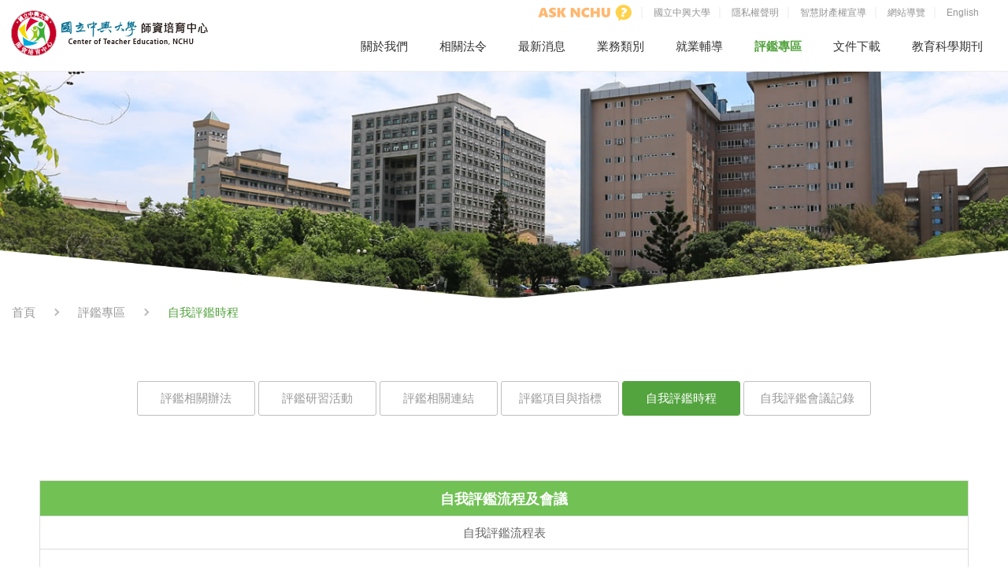

--- FILE ---
content_type: text/html; charset=UTF-8
request_url: https://www.educ.nchu.edu.tw/zh-tw/article_01-129
body_size: 3335
content:
<!DOCTYPE html>
<html>
<head>
		<meta http-equiv="Content-Type" content="text/html; charset=utf-8">
    <meta charset="utf-8">
    <meta http-equiv="content-language" content="zh-tw">
	<title>自我評鑑時程 - 國立中興大學師資培育中心</title>
    <meta name="keywords" content="" />
    <meta name="Description" content="" />
    <meta name="author" content="國立中興大學師資培育中心" />
    <meta name="copyright" content="國立中興大學師資培育中心" />
    <meta name="viewport" content="width=device-width, initial-scale=1.0">    
    <!-- CSS -->
    <link href="https://www.educ.nchu.edu.tw/tem/en/css/style.css" rel="stylesheet" type="text/css">
    <!-- favicon 16x16 -->
    <link rel="shortcut icon" href="https://www.educ.nchu.edu.tw/tem/images/favicon.ico">
    <!-- apple touch icon 57x57 -->
    <link rel="apple-touch-icon" href="https://www.educ.nchu.edu.tw/tem/images/apple-touch-icon.png">
    <link rel="apple-touch-icon" href="https://www.educ.nchu.edu.tw/tem/images/apple-touch-icon-72.png" size="72*72">
    <link rel="apple-touch-icon" href="https://www.educ.nchu.edu.tw/tem/images/apple-touch-icon-114.png" size="114*114">
    <!-- IE設定,新增html5標籤 -->
    <!--[if lt IE 9]>
    <script src="https://www.educ.nchu.edu.tw/inc/js/html5.js"></script>
    <script src="https://www.educ.nchu.edu.tw/inc/js/css3-mediaqueries.js"></script>
    <![endif]-->
    </head>
<body>
    <div id="container">
        <!-- 頁首 START -->
		<header id="header" class="header-tp08">
	<div class="inner-wrap">
		<h1 id="logo">
			<a href="https://www.educ.nchu.edu.tw/zh-tw/index" title="">
				<img src="https://www.educ.nchu.edu.tw/upfile/editor/images/zero/82a6dafbb9c664235a60fa5e058024fbd65c4fb9_a.png" height="60" alt="" />
			</a>
		</h1>	
		<a id="nav-btn" class="icon-thumb">
			<span class="thumb thumb-1"></span>
			<span class="thumb thumb-2"></span>
			<span class="thumb thumb-3"></span>
		</a>
		<div class="mobile-side">
			<div class="header-side">
				<ul>
					<li>
						<a class="ask-nchu" href="https://oias.nchu.edu.tw/asknchu-ch/" title="ASK NCHU" target="_blank">
							<img src="https://www.educ.nchu.edu.tw/tem/images/ask_nchu.png" width="120" height="23" alt="ASK NCHU" />
						</a>
					</li>
										<li><a href="https://www.nchu.edu.tw/index1.php" target="_blank" title="國立中興大學">國立中興大學</a></li>
										<li><a href="https://www.educ.nchu.edu.tw/privacy.pdf" target="_blank" title="隱私權聲明">隱私權聲明</a></li>
										<li><a href="http://ipo.nchu.edu.tw/" target="_blank" title="智慧財產權宣導">智慧財產權宣導</a></li>
										<li><a href="http://www.educ.nchu.edu.tw/sitemap" target="_blank" title="網站導覽">網站導覽</a></li>
															<li><a href="https://www.educ.nchu.edu.tw/en-us/article_01-129" title="English">English</a></li>
										
				</ul>
			</div>
			<!-- 主選單 START，目前單元li加class:on -->
			<nav id="main-nav">
				<ul>
										<li class="">
						<a href="https://www.educ.nchu.edu.tw/zh-tw/about" title="關於我們" target="">關於我們</a>
						<div class="sub-nav">
														<ul>
																<li><a href="https://www.educ.nchu.edu.tw/zh-tw/about" title="中心簡介" target="">中心簡介</a></li>
																<li><a href="https://www.educ.nchu.edu.tw/zh-tw/about2" title="師資陣容" target="">師資陣容</a></li>
																<li><a href="https://www.educ.nchu.edu.tw/zh-tw/about3" title="榮譽事蹟" target="">榮譽事蹟</a></li>
																<li><a href="https://www.educ.nchu.edu.tw/zh-tw/about4" title="單位行銷" target="">單位行銷</a></li>
																<li><a href="https://www.educ.nchu.edu.tw/zh-tw/about5" title="行政人員" target="">行政人員</a></li>
															</ul>
													</div>
					</li>
										<li class="">
						<a href="https://www.educ.nchu.edu.tw/zh-tw/regulation" title="相關法令" target="">相關法令</a>
						<div class="sub-nav">
														<ul>
																<li><a href="https://www.educ.nchu.edu.tw/zh-tw/regulation" title="教育部與師資培育中心法規" target="">教育部與師資培育中心法規</a></li>
																<li><a href="https://www.educ.nchu.edu.tw/zh-tw/regulation2" title="作業流程彙編" target="">作業流程彙編</a></li>
															</ul>
													</div>
					</li>
										<li class="">
						<a href="https://www.educ.nchu.edu.tw/zh-tw/news_01-113" title="最新消息" target="">最新消息</a>
						<div class="sub-nav">
														<ul>
																<li><a href="https://www.educ.nchu.edu.tw/zh-tw/news_01-113" title="最新消息" target="">最新消息</a></li>
																<li><a href="https://www.educ.nchu.edu.tw/zh-tw/news1" title="實習要項" target="">實習要項</a></li>
																<li><a href="https://www.educ.nchu.edu.tw/zh-tw/news2" title="研習資訊" target="">研習資訊</a></li>
															</ul>
													</div>
					</li>
										<li class="">
						<a href="https://www.educ.nchu.edu.tw/zh-tw/education" title="業務類別" target="">業務類別</a>
						<div class="sub-nav">
														<ul>
																<li><a href="https://www.educ.nchu.edu.tw/zh-tw/education" title="教育學程" target="">教育學程</a></li>
																<li><a href="https://www.educ.nchu.edu.tw/zh-tw/education2" title="實習輔導" target="">實習輔導</a></li>
																<li><a href="https://www.educ.nchu.edu.tw/zh-tw/education4" title="加科登記" target="">加科登記</a></li>
																<li><a href="https://www.educ.nchu.edu.tw/zh-tw/download_03-64a" title="地方教育輔導" target="">地方教育輔導</a></li>
															</ul>
													</div>
					</li>
										<li class="">
						<a href="https://www.educ.nchu.edu.tw/zh-tw/news_01-102" title="就業輔導" target="">就業輔導</a>
						<div class="sub-nav">
														<ul>
																<li><a href="https://www.educ.nchu.edu.tw/zh-tw/news_01-102" title="就業消息" target="">就業消息</a></li>
																<li><a href="https://www.educ.nchu.edu.tw/zh-tw/article_01-103" title="就業輔導資訊" target="">就業輔導資訊</a></li>
															</ul>
													</div>
					</li>
										<li class="on">
						<a href="#" title="評鑑專區" target="">評鑑專區</a>
						<div class="sub-nav">
														<ul>
																<li><a href="https://www.educ.nchu.edu.tw/zh-tw/article_01-128" title="評鑑相關辦法" target="">評鑑相關辦法</a></li>
																<li><a href="https://www.educ.nchu.edu.tw/zh-tw/article_01-133" title="評鑑研習活動" target="_blank">評鑑研習活動</a></li>
																<li><a href="https://www.educ.nchu.edu.tw/zh-tw/article_01-126" title="評鑑相關連結" target="">評鑑相關連結</a></li>
																<li><a href="https://www.educ.nchu.edu.tw/zh-tw/article_01-127" title="評鑑項目與指標" target="">評鑑項目與指標</a></li>
																<li><a href="https://www.educ.nchu.edu.tw/zh-tw/article_01-129" title="自我評鑑時程" target="">自我評鑑時程</a></li>
																<li><a href="https://www.educ.nchu.edu.tw/zh-tw/download_02-140" title="自我評鑑會議記錄" target="">自我評鑑會議記錄</a></li>
															</ul>
													</div>
					</li>
										<li class="">
						<a href="https://www.educ.nchu.edu.tw/zh-tw/download" title="文件下載" target="">文件下載</a>
						<div class="sub-nav">
														<ul>
																<li><a href="https://www.educ.nchu.edu.tw/zh-tw/download" title="申請" target="">申請</a></li>
																<li><a href="https://www.educ.nchu.edu.tw/zh-tw/download2" title="師資生適用" target="">師資生適用</a></li>
															</ul>
													</div>
					</li>
										<li class="">
						<a href="https://www.educ.nchu.edu.tw/zh-tw/journal" title="教育科學期刊" target="">教育科學期刊</a>
						<div class="sub-nav">
														<ul>
																<li><a href="https://www.educ.nchu.edu.tw/zh-tw/journal" title="成立宗旨" target="">成立宗旨</a></li>
																<li><a href="https://www.educ.nchu.edu.tw/zh-tw/article_01-104" title="編輯委員與顧問" target="">編輯委員與顧問</a></li>
																<li><a href="https://www.educ.nchu.edu.tw/zh-tw/article_01-86" title="徵稿辦法" target="">徵稿辦法</a></li>
																<li><a href="https://www.educ.nchu.edu.tw/zh-tw/article_01-105" title="表格下載" target="">表格下載</a></li>
															</ul>
													</div>
					</li>
									</ul>
			</nav>
			<!-- 主選單 END -->
		</div>
	</div>
</header>        <!-- 頁首 END -->
        <!-- 各單元內容 START -->
        <main id="content">
            <div class="banner banner-tp03">
                <div class="figure">
					                    <img src="https://www.educ.nchu.edu.tw/tem/images/banner02-about.jpg" width="1920" height="320" alt="" />
                </div>
                <div class="text">
                    <h2 class="title"></h2>
                </div>
            </div>
            <div class="path path-tp01">
                <div class="inner-wrap">
                    <ul>
						                        <li><a href="https://www.educ.nchu.edu.tw/zh-tw/index" title="首頁">首頁</a></li>
						                        <li><a href="#" title="評鑑專區">評鑑專區</a></li>
												<li>自我評鑑時程</li>
						                    </ul>
                </div>
            </div>
            <div class="info-nav nav-tp05 nav-switch">
                <button class="label" type="button"><span>自我評鑑時程</span></button>
                <ul>
					                    <li class=""><a href="https://www.educ.nchu.edu.tw/zh-tw/article_01-128" title="評鑑相關辦法">評鑑相關辦法</a></li>
					                    <li class=""><a href="https://www.educ.nchu.edu.tw/zh-tw/article_01-133" title="評鑑研習活動">評鑑研習活動</a></li>
					                    <li class=""><a href="https://www.educ.nchu.edu.tw/zh-tw/article_01-126" title="評鑑相關連結">評鑑相關連結</a></li>
					                    <li class=""><a href="https://www.educ.nchu.edu.tw/zh-tw/article_01-127" title="評鑑項目與指標">評鑑項目與指標</a></li>
					                    <li class="on"><a href="https://www.educ.nchu.edu.tw/zh-tw/article_01-129" title="自我評鑑時程">自我評鑑時程</a></li>
					                    <li class=""><a href="https://www.educ.nchu.edu.tw/zh-tw/download_02-140" title="自我評鑑會議記錄">自我評鑑會議記錄</a></li>
					                </ul>
            </div>
			<div class="model">
<div class="tp086">
<div class="model-inner">
<div class="info-table">
<div style="text-align: center;">&nbsp;</div>

<table>
	<tbody>
		<tr>
			<th colspan="4" style="width: 10px; background-color: rgb(113, 193, 85);">
			<h3><span style="color:#FFFFFF;">自我評鑑流程及會議</span></h3>
			</th>
		</tr>
		<tr>
			<td colspan="4" style="height: 23px; text-align: center;">
			<div><a href="../upfile/editor/files/%E8%87%AA%E6%88%91%E8%A9%95%E9%91%91%E6%B5%81%E7%A8%8B%E7%AE%A1%E5%88%B6%E8%A1%A8.pdf">自我評鑑流程表</a></div>
			</td>
		</tr>
		<tr>
			<td colspan="4" style="height: 23px; text-align: center;">&nbsp;</td>
		</tr>
	</tbody>
</table>
<br />
<br />
&nbsp;</div>
</div>
</div>
</div>
        </main>
        <!-- 各單元內容 END -->
        <!-- 頁尾 START-->
		<a class = "go-top gotop-tp02" href = "#" title = "TOP"> TOP </a>
<footer id="footer" class="footer-tp07">
	<div class="social-link">
		<ul>
						<li><a class="icon-facebook" href="http://www.facebook.com/" title="FACEBOOK" target="_blank">FACEBOOK</a></li>
									<li><a class="icon-youtube" href="https://www.youtube.com/" title="YOUTUBE" target="_blank">YOUTUBE</a></li>
									<li><a class="icon-line" href="#" title="LINE" target="_blank">LINE</a></li>
					</ul>
	</div>
	<div class="inner-wrap">
		<nav class="footer-nav">
			<ul>
								<li>
					<a href="https://www.educ.nchu.edu.tw/zh-tw/about" title="關於我們" target="">關於我們</a>
					<div class="sub-nav">
												<ul>
														<li><a href="https://www.educ.nchu.edu.tw/zh-tw/about" title="中心簡介" target="">中心簡介</a></li>
														<li><a href="https://www.educ.nchu.edu.tw/zh-tw/about2" title="師資陣容" target="">師資陣容</a></li>
														<li><a href="https://www.educ.nchu.edu.tw/zh-tw/about3" title="榮譽事蹟" target="">榮譽事蹟</a></li>
														<li><a href="https://www.educ.nchu.edu.tw/zh-tw/about4" title="單位行銷" target="">單位行銷</a></li>
														<li><a href="https://www.educ.nchu.edu.tw/zh-tw/about5" title="行政人員" target="">行政人員</a></li>
													</ul>
											</div>
				</li>
								<li>
					<a href="https://www.educ.nchu.edu.tw/zh-tw/regulation" title="相關法令" target="">相關法令</a>
					<div class="sub-nav">
												<ul>
														<li><a href="https://www.educ.nchu.edu.tw/zh-tw/regulation" title="教育部與師資培育中心法規" target="">教育部與師資培育中心法規</a></li>
														<li><a href="https://www.educ.nchu.edu.tw/zh-tw/regulation2" title="作業流程彙編" target="">作業流程彙編</a></li>
													</ul>
											</div>
				</li>
								<li>
					<a href="https://www.educ.nchu.edu.tw/zh-tw/news_01-113" title="最新消息" target="">最新消息</a>
					<div class="sub-nav">
												<ul>
														<li><a href="https://www.educ.nchu.edu.tw/zh-tw/news_01-113" title="最新消息" target="">最新消息</a></li>
														<li><a href="https://www.educ.nchu.edu.tw/zh-tw/news1" title="實習要項" target="">實習要項</a></li>
														<li><a href="https://www.educ.nchu.edu.tw/zh-tw/news2" title="研習資訊" target="">研習資訊</a></li>
													</ul>
											</div>
				</li>
								<li>
					<a href="https://www.educ.nchu.edu.tw/zh-tw/education" title="業務類別" target="">業務類別</a>
					<div class="sub-nav">
												<ul>
														<li><a href="https://www.educ.nchu.edu.tw/zh-tw/education" title="教育學程" target="">教育學程</a></li>
														<li><a href="https://www.educ.nchu.edu.tw/zh-tw/education2" title="實習輔導" target="">實習輔導</a></li>
														<li><a href="https://www.educ.nchu.edu.tw/zh-tw/education4" title="加科登記" target="">加科登記</a></li>
														<li><a href="https://www.educ.nchu.edu.tw/zh-tw/download_03-64a" title="地方教育輔導" target="">地方教育輔導</a></li>
													</ul>
											</div>
				</li>
								<li>
					<a href="https://www.educ.nchu.edu.tw/zh-tw/news_01-102" title="就業輔導" target="">就業輔導</a>
					<div class="sub-nav">
												<ul>
														<li><a href="https://www.educ.nchu.edu.tw/zh-tw/news_01-102" title="就業消息" target="">就業消息</a></li>
														<li><a href="https://www.educ.nchu.edu.tw/zh-tw/article_01-103" title="就業輔導資訊" target="">就業輔導資訊</a></li>
													</ul>
											</div>
				</li>
								<li>
					<a href="#" title="評鑑專區" target="">評鑑專區</a>
					<div class="sub-nav">
												<ul>
														<li><a href="https://www.educ.nchu.edu.tw/zh-tw/article_01-128" title="評鑑相關辦法" target="">評鑑相關辦法</a></li>
														<li><a href="https://www.educ.nchu.edu.tw/zh-tw/article_01-133" title="評鑑研習活動" target="_blank">評鑑研習活動</a></li>
														<li><a href="https://www.educ.nchu.edu.tw/zh-tw/article_01-126" title="評鑑相關連結" target="">評鑑相關連結</a></li>
														<li><a href="https://www.educ.nchu.edu.tw/zh-tw/article_01-127" title="評鑑項目與指標" target="">評鑑項目與指標</a></li>
														<li><a href="https://www.educ.nchu.edu.tw/zh-tw/article_01-129" title="自我評鑑時程" target="">自我評鑑時程</a></li>
														<li><a href="https://www.educ.nchu.edu.tw/zh-tw/download_02-140" title="自我評鑑會議記錄" target="">自我評鑑會議記錄</a></li>
													</ul>
											</div>
				</li>
								<li>
					<a href="https://www.educ.nchu.edu.tw/zh-tw/download" title="文件下載" target="">文件下載</a>
					<div class="sub-nav">
												<ul>
														<li><a href="https://www.educ.nchu.edu.tw/zh-tw/download" title="申請" target="">申請</a></li>
														<li><a href="https://www.educ.nchu.edu.tw/zh-tw/download2" title="師資生適用" target="">師資生適用</a></li>
													</ul>
											</div>
				</li>
								<li>
					<a href="https://www.educ.nchu.edu.tw/zh-tw/journal" title="教育科學期刊" target="">教育科學期刊</a>
					<div class="sub-nav">
												<ul>
														<li><a href="https://www.educ.nchu.edu.tw/zh-tw/journal" title="成立宗旨" target="">成立宗旨</a></li>
														<li><a href="https://www.educ.nchu.edu.tw/zh-tw/article_01-104" title="編輯委員與顧問" target="">編輯委員與顧問</a></li>
														<li><a href="https://www.educ.nchu.edu.tw/zh-tw/article_01-86" title="徵稿辦法" target="">徵稿辦法</a></li>
														<li><a href="https://www.educ.nchu.edu.tw/zh-tw/article_01-105" title="表格下載" target="">表格下載</a></li>
													</ul>
											</div>
				</li>
							</ul>
		</nav>
		<div class="corp-wrap">
			<div class="corp-intro">
								<div class="copyright"><strong>版權所有國立中興大學師資培育中心</strong></div>
												<span>聯絡電話：04-22840668、04-22840669、04-22840533</span>
								<span>傳真：04-22853362</span>
								<span>網頁維護：魏小姐 Email：<a href="mailto:linyu@dragon.nchu.edu.tw" title="linyu@dragon.nchu.edu.tw">linyu@dragon.nchu.edu.tw</a></span>
							</div>
			<div class="design">Designed by <a href="https://www.da-vinci.com.tw" title="Da-vinci" target="_blank">Da-vinci</a>
			</div>
		</div>
	</div>
</footer>
<div id="mask-bg"></div> <!-- 行動裝置遮罩 -->        <!-- 頁尾 END -->
    </div>
    <!-- 各單元JS、CSS加載設定 START -->
    <script type="text/javascript" src="https://www.educ.nchu.edu.tw/inc/js/jquery.js"></script>
    <script type="text/javascript" src="https://www.educ.nchu.edu.tw/inc/js/comm.js"></script>
    <script>
    (function ($) {
        $(function () {
            //info-nav
            $('.info-nav').find('.label').on('click', function (e) {
                e.preventDefault();
                $(this).parent().toggleClass('on');
            });
        })
    })(jQuery)
    </script>
    <!-- 各單元JS、CSS加載設定 END -->
</body>
</html>
<!-- Google tag (gtag.js) -->
<script async src="https://www.googletagmanager.com/gtag/js?id=G-QECRNRZXZR"></script>
<script>
  window.dataLayer = window.dataLayer || [];
  function gtag(){dataLayer.push(arguments);}
  gtag('js', new Date());

  gtag('config', 'G-QECRNRZXZR');
</script>


--- FILE ---
content_type: text/css
request_url: https://www.educ.nchu.edu.tw/tem/en/css/style.css
body_size: 18596
content:
.noSelect{-ms-user-select:none;user-select:none;-o-user-select:none;-moz-user-select:none;-khtml-user-select:none;-webkit-user-select:none}/*! normalize.css v4.1.1 | MIT License | github.com/necolas/normalize.css */html{font-family:sans-serif;-ms-text-size-adjust:100%;-webkit-text-size-adjust:100%}body{margin:0}article,aside,details,figcaption,figure,footer,header,main,menu,nav,section,summary{display:block}audio,canvas,progress,video{display:inline-block}audio:not([controls]){display:none;height:0}progress{vertical-align:baseline}template,[hidden]{display:none}a{background-color:transparent;-webkit-text-decoration-skip:objects}a:active,a:hover{outline-width:0}abbr[title]{border-bottom:none;text-decoration:underline;-webkit-text-decoration:underline dotted;text-decoration:underline dotted}b,strong{font-weight:inherit}b,strong{font-weight:bolder}dfn{font-style:italic}h1{font-size:2em;margin:0.67em 0}mark{background-color:#ff0;color:#000}small{font-size:80%}sub,sup{font-size:75%;line-height:0;position:relative;vertical-align:baseline}sub{bottom:-0.25em}sup{top:-0.5em}img{max-width:100%;height:auto;border-style:none}svg:not(:root){overflow:hidden}code,kbd,pre,samp{font-family:monospace, monospace;font-size:1em}figure{margin:0}hr{-webkit-box-sizing:content-box;box-sizing:content-box;height:0;overflow:visible}button,input,select,textarea{font:inherit;margin:0}optgroup{font-weight:bold}button,input{overflow:visible}button,select{text-transform:none}button,html [type="button"],[type="reset"],[type="submit"]{-webkit-appearance:button;cursor:pointer}button::-moz-focus-inner,[type="button"]::-moz-focus-inner,[type="reset"]::-moz-focus-inner,[type="submit"]::-moz-focus-inner{border-style:none;padding:0}button:-moz-focusring,[type="button"]:-moz-focusring,[type="reset"]:-moz-focusring,[type="submit"]:-moz-focusring{outline:1px dotted ButtonText}fieldset{border:1px solid #c0c0c0;margin:0 2px;padding:0.35em 0.625em 0.75em}legend{-webkit-box-sizing:border-box;box-sizing:border-box;color:inherit;display:table;max-width:100%;padding:0;white-space:normal}textarea{overflow:auto}[type="checkbox"],[type="radio"]{-webkit-box-sizing:border-box;box-sizing:border-box;padding:0}[type="number"]::-webkit-inner-spin-button,[type="number"]::-webkit-outer-spin-button{height:auto}[type="search"]{-webkit-appearance:textfield;outline-offset:-2px}[type="search"]::-webkit-search-cancel-button,[type="search"]::-webkit-search-decoration{-webkit-appearance:none}::-webkit-input-placeholder{color:inherit;opacity:0.54}::-webkit-file-upload-button{-webkit-appearance:button;font:inherit}.clear:after{content:".";display:block;height:0;clear:both;visibility:hidden}/*!
 * animate.css -http://daneden.me/animate
 * Version - 3.5.2
 * Licensed under the MIT license - http://opensource.org/licenses/MIT
 *
 * Copyright (c) 2017 Daniel Eden
 */.animated{-webkit-animation-duration:1s;animation-duration:1s;-webkit-animation-fill-mode:both;animation-fill-mode:both}.animated.infinite{-webkit-animation-iteration-count:infinite;animation-iteration-count:infinite}.animated.hinge{-webkit-animation-duration:2s;animation-duration:2s}.animated.flipOutX,.animated.flipOutY,.animated.bounceIn,.animated.bounceOut{-webkit-animation-duration:.75s;animation-duration:.75s}@-webkit-keyframes bounce{from,20%,53%,80%,to{-webkit-animation-timing-function:cubic-bezier(0.215, 0.61, 0.355, 1);animation-timing-function:cubic-bezier(0.215, 0.61, 0.355, 1);-webkit-transform:translate3d(0, 0, 0);transform:translate3d(0, 0, 0)}40%,43%{-webkit-animation-timing-function:cubic-bezier(0.755, 0.05, 0.855, 0.06);animation-timing-function:cubic-bezier(0.755, 0.05, 0.855, 0.06);-webkit-transform:translate3d(0, -30px, 0);transform:translate3d(0, -30px, 0)}70%{-webkit-animation-timing-function:cubic-bezier(0.755, 0.05, 0.855, 0.06);animation-timing-function:cubic-bezier(0.755, 0.05, 0.855, 0.06);-webkit-transform:translate3d(0, -15px, 0);transform:translate3d(0, -15px, 0)}90%{-webkit-transform:translate3d(0, -4px, 0);transform:translate3d(0, -4px, 0)}}@keyframes bounce{from,20%,53%,80%,to{-webkit-animation-timing-function:cubic-bezier(0.215, 0.61, 0.355, 1);animation-timing-function:cubic-bezier(0.215, 0.61, 0.355, 1);-webkit-transform:translate3d(0, 0, 0);transform:translate3d(0, 0, 0)}40%,43%{-webkit-animation-timing-function:cubic-bezier(0.755, 0.05, 0.855, 0.06);animation-timing-function:cubic-bezier(0.755, 0.05, 0.855, 0.06);-webkit-transform:translate3d(0, -30px, 0);transform:translate3d(0, -30px, 0)}70%{-webkit-animation-timing-function:cubic-bezier(0.755, 0.05, 0.855, 0.06);animation-timing-function:cubic-bezier(0.755, 0.05, 0.855, 0.06);-webkit-transform:translate3d(0, -15px, 0);transform:translate3d(0, -15px, 0)}90%{-webkit-transform:translate3d(0, -4px, 0);transform:translate3d(0, -4px, 0)}}.bounce{-webkit-animation-name:bounce;animation-name:bounce;-webkit-transform-origin:center bottom;-ms-transform-origin:center bottom;transform-origin:center bottom}@-webkit-keyframes flash{from,50%,to{opacity:1}25%,75%{opacity:0}}@keyframes flash{from,50%,to{opacity:1}25%,75%{opacity:0}}.flash{-webkit-animation-name:flash;animation-name:flash}@-webkit-keyframes pulse{from{-webkit-transform:scale3d(1, 1, 1);transform:scale3d(1, 1, 1)}50%{-webkit-transform:scale3d(1.05, 1.05, 1.05);transform:scale3d(1.05, 1.05, 1.05)}to{-webkit-transform:scale3d(1, 1, 1);transform:scale3d(1, 1, 1)}}@keyframes pulse{from{-webkit-transform:scale3d(1, 1, 1);transform:scale3d(1, 1, 1)}50%{-webkit-transform:scale3d(1.05, 1.05, 1.05);transform:scale3d(1.05, 1.05, 1.05)}to{-webkit-transform:scale3d(1, 1, 1);transform:scale3d(1, 1, 1)}}.pulse{-webkit-animation-name:pulse;animation-name:pulse}@-webkit-keyframes rubberBand{from{-webkit-transform:scale3d(1, 1, 1);transform:scale3d(1, 1, 1)}30%{-webkit-transform:scale3d(1.25, 0.75, 1);transform:scale3d(1.25, 0.75, 1)}40%{-webkit-transform:scale3d(0.75, 1.25, 1);transform:scale3d(0.75, 1.25, 1)}50%{-webkit-transform:scale3d(1.15, 0.85, 1);transform:scale3d(1.15, 0.85, 1)}65%{-webkit-transform:scale3d(0.95, 1.05, 1);transform:scale3d(0.95, 1.05, 1)}75%{-webkit-transform:scale3d(1.05, 0.95, 1);transform:scale3d(1.05, 0.95, 1)}to{-webkit-transform:scale3d(1, 1, 1);transform:scale3d(1, 1, 1)}}@keyframes rubberBand{from{-webkit-transform:scale3d(1, 1, 1);transform:scale3d(1, 1, 1)}30%{-webkit-transform:scale3d(1.25, 0.75, 1);transform:scale3d(1.25, 0.75, 1)}40%{-webkit-transform:scale3d(0.75, 1.25, 1);transform:scale3d(0.75, 1.25, 1)}50%{-webkit-transform:scale3d(1.15, 0.85, 1);transform:scale3d(1.15, 0.85, 1)}65%{-webkit-transform:scale3d(0.95, 1.05, 1);transform:scale3d(0.95, 1.05, 1)}75%{-webkit-transform:scale3d(1.05, 0.95, 1);transform:scale3d(1.05, 0.95, 1)}to{-webkit-transform:scale3d(1, 1, 1);transform:scale3d(1, 1, 1)}}.rubberBand{-webkit-animation-name:rubberBand;animation-name:rubberBand}@-webkit-keyframes shake{from,to{-webkit-transform:translate3d(0, 0, 0);transform:translate3d(0, 0, 0)}10%,30%,50%,70%,90%{-webkit-transform:translate3d(-10px, 0, 0);transform:translate3d(-10px, 0, 0)}20%,40%,60%,80%{-webkit-transform:translate3d(10px, 0, 0);transform:translate3d(10px, 0, 0)}}@keyframes shake{from,to{-webkit-transform:translate3d(0, 0, 0);transform:translate3d(0, 0, 0)}10%,30%,50%,70%,90%{-webkit-transform:translate3d(-10px, 0, 0);transform:translate3d(-10px, 0, 0)}20%,40%,60%,80%{-webkit-transform:translate3d(10px, 0, 0);transform:translate3d(10px, 0, 0)}}.shake{-webkit-animation-name:shake;animation-name:shake}@-webkit-keyframes headShake{0%{-webkit-transform:translateX(0);transform:translateX(0)}6.5%{-webkit-transform:translateX(-6px) rotateY(-9deg);transform:translateX(-6px) rotateY(-9deg)}18.5%{-webkit-transform:translateX(5px) rotateY(7deg);transform:translateX(5px) rotateY(7deg)}31.5%{-webkit-transform:translateX(-3px) rotateY(-5deg);transform:translateX(-3px) rotateY(-5deg)}43.5%{-webkit-transform:translateX(2px) rotateY(3deg);transform:translateX(2px) rotateY(3deg)}50%{-webkit-transform:translateX(0);transform:translateX(0)}}@keyframes headShake{0%{-webkit-transform:translateX(0);transform:translateX(0)}6.5%{-webkit-transform:translateX(-6px) rotateY(-9deg);transform:translateX(-6px) rotateY(-9deg)}18.5%{-webkit-transform:translateX(5px) rotateY(7deg);transform:translateX(5px) rotateY(7deg)}31.5%{-webkit-transform:translateX(-3px) rotateY(-5deg);transform:translateX(-3px) rotateY(-5deg)}43.5%{-webkit-transform:translateX(2px) rotateY(3deg);transform:translateX(2px) rotateY(3deg)}50%{-webkit-transform:translateX(0);transform:translateX(0)}}.headShake{-webkit-animation-timing-function:ease-in-out;animation-timing-function:ease-in-out;-webkit-animation-name:headShake;animation-name:headShake}@-webkit-keyframes swing{20%{-webkit-transform:rotate3d(0, 0, 1, 15deg);transform:rotate3d(0, 0, 1, 15deg)}40%{-webkit-transform:rotate3d(0, 0, 1, -10deg);transform:rotate3d(0, 0, 1, -10deg)}60%{-webkit-transform:rotate3d(0, 0, 1, 5deg);transform:rotate3d(0, 0, 1, 5deg)}80%{-webkit-transform:rotate3d(0, 0, 1, -5deg);transform:rotate3d(0, 0, 1, -5deg)}to{-webkit-transform:rotate3d(0, 0, 1, 0deg);transform:rotate3d(0, 0, 1, 0deg)}}@keyframes swing{20%{-webkit-transform:rotate3d(0, 0, 1, 15deg);transform:rotate3d(0, 0, 1, 15deg)}40%{-webkit-transform:rotate3d(0, 0, 1, -10deg);transform:rotate3d(0, 0, 1, -10deg)}60%{-webkit-transform:rotate3d(0, 0, 1, 5deg);transform:rotate3d(0, 0, 1, 5deg)}80%{-webkit-transform:rotate3d(0, 0, 1, -5deg);transform:rotate3d(0, 0, 1, -5deg)}to{-webkit-transform:rotate3d(0, 0, 1, 0deg);transform:rotate3d(0, 0, 1, 0deg)}}.swing{-webkit-transform-origin:top center;-ms-transform-origin:top center;transform-origin:top center;-webkit-animation-name:swing;animation-name:swing}@-webkit-keyframes tada{from{-webkit-transform:scale3d(1, 1, 1);transform:scale3d(1, 1, 1)}10%,20%{-webkit-transform:scale3d(0.9, 0.9, 0.9) rotate3d(0, 0, 1, -3deg);transform:scale3d(0.9, 0.9, 0.9) rotate3d(0, 0, 1, -3deg)}30%,50%,70%,90%{-webkit-transform:scale3d(1.1, 1.1, 1.1) rotate3d(0, 0, 1, 3deg);transform:scale3d(1.1, 1.1, 1.1) rotate3d(0, 0, 1, 3deg)}40%,60%,80%{-webkit-transform:scale3d(1.1, 1.1, 1.1) rotate3d(0, 0, 1, -3deg);transform:scale3d(1.1, 1.1, 1.1) rotate3d(0, 0, 1, -3deg)}to{-webkit-transform:scale3d(1, 1, 1);transform:scale3d(1, 1, 1)}}@keyframes tada{from{-webkit-transform:scale3d(1, 1, 1);transform:scale3d(1, 1, 1)}10%,20%{-webkit-transform:scale3d(0.9, 0.9, 0.9) rotate3d(0, 0, 1, -3deg);transform:scale3d(0.9, 0.9, 0.9) rotate3d(0, 0, 1, -3deg)}30%,50%,70%,90%{-webkit-transform:scale3d(1.1, 1.1, 1.1) rotate3d(0, 0, 1, 3deg);transform:scale3d(1.1, 1.1, 1.1) rotate3d(0, 0, 1, 3deg)}40%,60%,80%{-webkit-transform:scale3d(1.1, 1.1, 1.1) rotate3d(0, 0, 1, -3deg);transform:scale3d(1.1, 1.1, 1.1) rotate3d(0, 0, 1, -3deg)}to{-webkit-transform:scale3d(1, 1, 1);transform:scale3d(1, 1, 1)}}.tada{-webkit-animation-name:tada;animation-name:tada}@-webkit-keyframes wobble{from{-webkit-transform:none;transform:none}15%{-webkit-transform:translate3d(-25%, 0, 0) rotate3d(0, 0, 1, -5deg);transform:translate3d(-25%, 0, 0) rotate3d(0, 0, 1, -5deg)}30%{-webkit-transform:translate3d(20%, 0, 0) rotate3d(0, 0, 1, 3deg);transform:translate3d(20%, 0, 0) rotate3d(0, 0, 1, 3deg)}45%{-webkit-transform:translate3d(-15%, 0, 0) rotate3d(0, 0, 1, -3deg);transform:translate3d(-15%, 0, 0) rotate3d(0, 0, 1, -3deg)}60%{-webkit-transform:translate3d(10%, 0, 0) rotate3d(0, 0, 1, 2deg);transform:translate3d(10%, 0, 0) rotate3d(0, 0, 1, 2deg)}75%{-webkit-transform:translate3d(-5%, 0, 0) rotate3d(0, 0, 1, -1deg);transform:translate3d(-5%, 0, 0) rotate3d(0, 0, 1, -1deg)}to{-webkit-transform:none;transform:none}}@keyframes wobble{from{-webkit-transform:none;transform:none}15%{-webkit-transform:translate3d(-25%, 0, 0) rotate3d(0, 0, 1, -5deg);transform:translate3d(-25%, 0, 0) rotate3d(0, 0, 1, -5deg)}30%{-webkit-transform:translate3d(20%, 0, 0) rotate3d(0, 0, 1, 3deg);transform:translate3d(20%, 0, 0) rotate3d(0, 0, 1, 3deg)}45%{-webkit-transform:translate3d(-15%, 0, 0) rotate3d(0, 0, 1, -3deg);transform:translate3d(-15%, 0, 0) rotate3d(0, 0, 1, -3deg)}60%{-webkit-transform:translate3d(10%, 0, 0) rotate3d(0, 0, 1, 2deg);transform:translate3d(10%, 0, 0) rotate3d(0, 0, 1, 2deg)}75%{-webkit-transform:translate3d(-5%, 0, 0) rotate3d(0, 0, 1, -1deg);transform:translate3d(-5%, 0, 0) rotate3d(0, 0, 1, -1deg)}to{-webkit-transform:none;transform:none}}.wobble{-webkit-animation-name:wobble;animation-name:wobble}@-webkit-keyframes jello{from,11.1%,to{-webkit-transform:none;transform:none}22.2%{-webkit-transform:skewX(-12.5deg) skewY(-12.5deg);transform:skewX(-12.5deg) skewY(-12.5deg)}33.3%{-webkit-transform:skewX(6.25deg) skewY(6.25deg);transform:skewX(6.25deg) skewY(6.25deg)}44.4%{-webkit-transform:skewX(-3.125deg) skewY(-3.125deg);transform:skewX(-3.125deg) skewY(-3.125deg)}55.5%{-webkit-transform:skewX(1.5625deg) skewY(1.5625deg);transform:skewX(1.5625deg) skewY(1.5625deg)}66.6%{-webkit-transform:skewX(-0.78125deg) skewY(-0.78125deg);transform:skewX(-0.78125deg) skewY(-0.78125deg)}77.7%{-webkit-transform:skewX(0.39063deg) skewY(0.39063deg);transform:skewX(0.39063deg) skewY(0.39063deg)}88.8%{-webkit-transform:skewX(-0.19531deg) skewY(-0.19531deg);transform:skewX(-0.19531deg) skewY(-0.19531deg)}}@keyframes jello{from,11.1%,to{-webkit-transform:none;transform:none}22.2%{-webkit-transform:skewX(-12.5deg) skewY(-12.5deg);transform:skewX(-12.5deg) skewY(-12.5deg)}33.3%{-webkit-transform:skewX(6.25deg) skewY(6.25deg);transform:skewX(6.25deg) skewY(6.25deg)}44.4%{-webkit-transform:skewX(-3.125deg) skewY(-3.125deg);transform:skewX(-3.125deg) skewY(-3.125deg)}55.5%{-webkit-transform:skewX(1.5625deg) skewY(1.5625deg);transform:skewX(1.5625deg) skewY(1.5625deg)}66.6%{-webkit-transform:skewX(-0.78125deg) skewY(-0.78125deg);transform:skewX(-0.78125deg) skewY(-0.78125deg)}77.7%{-webkit-transform:skewX(0.39063deg) skewY(0.39063deg);transform:skewX(0.39063deg) skewY(0.39063deg)}88.8%{-webkit-transform:skewX(-0.19531deg) skewY(-0.19531deg);transform:skewX(-0.19531deg) skewY(-0.19531deg)}}.jello{-webkit-animation-name:jello;animation-name:jello;-webkit-transform-origin:center;-ms-transform-origin:center;transform-origin:center}@-webkit-keyframes bounceIn{from,20%,40%,60%,80%,to{-webkit-animation-timing-function:cubic-bezier(0.215, 0.61, 0.355, 1);animation-timing-function:cubic-bezier(0.215, 0.61, 0.355, 1)}0%{opacity:0;-webkit-transform:scale3d(0.3, 0.3, 0.3);transform:scale3d(0.3, 0.3, 0.3)}20%{-webkit-transform:scale3d(1.1, 1.1, 1.1);transform:scale3d(1.1, 1.1, 1.1)}40%{-webkit-transform:scale3d(0.9, 0.9, 0.9);transform:scale3d(0.9, 0.9, 0.9)}60%{opacity:1;-webkit-transform:scale3d(1.03, 1.03, 1.03);transform:scale3d(1.03, 1.03, 1.03)}80%{-webkit-transform:scale3d(0.97, 0.97, 0.97);transform:scale3d(0.97, 0.97, 0.97)}to{opacity:1;-webkit-transform:scale3d(1, 1, 1);transform:scale3d(1, 1, 1)}}@keyframes bounceIn{from,20%,40%,60%,80%,to{-webkit-animation-timing-function:cubic-bezier(0.215, 0.61, 0.355, 1);animation-timing-function:cubic-bezier(0.215, 0.61, 0.355, 1)}0%{opacity:0;-webkit-transform:scale3d(0.3, 0.3, 0.3);transform:scale3d(0.3, 0.3, 0.3)}20%{-webkit-transform:scale3d(1.1, 1.1, 1.1);transform:scale3d(1.1, 1.1, 1.1)}40%{-webkit-transform:scale3d(0.9, 0.9, 0.9);transform:scale3d(0.9, 0.9, 0.9)}60%{opacity:1;-webkit-transform:scale3d(1.03, 1.03, 1.03);transform:scale3d(1.03, 1.03, 1.03)}80%{-webkit-transform:scale3d(0.97, 0.97, 0.97);transform:scale3d(0.97, 0.97, 0.97)}to{opacity:1;-webkit-transform:scale3d(1, 1, 1);transform:scale3d(1, 1, 1)}}.bounceIn{-webkit-animation-name:bounceIn;animation-name:bounceIn}@-webkit-keyframes bounceInDown{from,60%,75%,90%,to{-webkit-animation-timing-function:cubic-bezier(0.215, 0.61, 0.355, 1);animation-timing-function:cubic-bezier(0.215, 0.61, 0.355, 1)}0%{opacity:0;-webkit-transform:translate3d(0, -3000px, 0);transform:translate3d(0, -3000px, 0)}60%{opacity:1;-webkit-transform:translate3d(0, 25px, 0);transform:translate3d(0, 25px, 0)}75%{-webkit-transform:translate3d(0, -10px, 0);transform:translate3d(0, -10px, 0)}90%{-webkit-transform:translate3d(0, 5px, 0);transform:translate3d(0, 5px, 0)}to{-webkit-transform:none;transform:none}}@keyframes bounceInDown{from,60%,75%,90%,to{-webkit-animation-timing-function:cubic-bezier(0.215, 0.61, 0.355, 1);animation-timing-function:cubic-bezier(0.215, 0.61, 0.355, 1)}0%{opacity:0;-webkit-transform:translate3d(0, -3000px, 0);transform:translate3d(0, -3000px, 0)}60%{opacity:1;-webkit-transform:translate3d(0, 25px, 0);transform:translate3d(0, 25px, 0)}75%{-webkit-transform:translate3d(0, -10px, 0);transform:translate3d(0, -10px, 0)}90%{-webkit-transform:translate3d(0, 5px, 0);transform:translate3d(0, 5px, 0)}to{-webkit-transform:none;transform:none}}.bounceInDown{-webkit-animation-name:bounceInDown;animation-name:bounceInDown}@-webkit-keyframes bounceInLeft{from,60%,75%,90%,to{-webkit-animation-timing-function:cubic-bezier(0.215, 0.61, 0.355, 1);animation-timing-function:cubic-bezier(0.215, 0.61, 0.355, 1)}0%{opacity:0;-webkit-transform:translate3d(-3000px, 0, 0);transform:translate3d(-3000px, 0, 0)}60%{opacity:1;-webkit-transform:translate3d(25px, 0, 0);transform:translate3d(25px, 0, 0)}75%{-webkit-transform:translate3d(-10px, 0, 0);transform:translate3d(-10px, 0, 0)}90%{-webkit-transform:translate3d(5px, 0, 0);transform:translate3d(5px, 0, 0)}to{-webkit-transform:none;transform:none}}@keyframes bounceInLeft{from,60%,75%,90%,to{-webkit-animation-timing-function:cubic-bezier(0.215, 0.61, 0.355, 1);animation-timing-function:cubic-bezier(0.215, 0.61, 0.355, 1)}0%{opacity:0;-webkit-transform:translate3d(-3000px, 0, 0);transform:translate3d(-3000px, 0, 0)}60%{opacity:1;-webkit-transform:translate3d(25px, 0, 0);transform:translate3d(25px, 0, 0)}75%{-webkit-transform:translate3d(-10px, 0, 0);transform:translate3d(-10px, 0, 0)}90%{-webkit-transform:translate3d(5px, 0, 0);transform:translate3d(5px, 0, 0)}to{-webkit-transform:none;transform:none}}.bounceInLeft{-webkit-animation-name:bounceInLeft;animation-name:bounceInLeft}@-webkit-keyframes bounceInRight{from,60%,75%,90%,to{-webkit-animation-timing-function:cubic-bezier(0.215, 0.61, 0.355, 1);animation-timing-function:cubic-bezier(0.215, 0.61, 0.355, 1)}from{opacity:0;-webkit-transform:translate3d(3000px, 0, 0);transform:translate3d(3000px, 0, 0)}60%{opacity:1;-webkit-transform:translate3d(-25px, 0, 0);transform:translate3d(-25px, 0, 0)}75%{-webkit-transform:translate3d(10px, 0, 0);transform:translate3d(10px, 0, 0)}90%{-webkit-transform:translate3d(-5px, 0, 0);transform:translate3d(-5px, 0, 0)}to{-webkit-transform:none;transform:none}}@keyframes bounceInRight{from,60%,75%,90%,to{-webkit-animation-timing-function:cubic-bezier(0.215, 0.61, 0.355, 1);animation-timing-function:cubic-bezier(0.215, 0.61, 0.355, 1)}from{opacity:0;-webkit-transform:translate3d(3000px, 0, 0);transform:translate3d(3000px, 0, 0)}60%{opacity:1;-webkit-transform:translate3d(-25px, 0, 0);transform:translate3d(-25px, 0, 0)}75%{-webkit-transform:translate3d(10px, 0, 0);transform:translate3d(10px, 0, 0)}90%{-webkit-transform:translate3d(-5px, 0, 0);transform:translate3d(-5px, 0, 0)}to{-webkit-transform:none;transform:none}}.bounceInRight{-webkit-animation-name:bounceInRight;animation-name:bounceInRight}@-webkit-keyframes bounceInUp{from,60%,75%,90%,to{-webkit-animation-timing-function:cubic-bezier(0.215, 0.61, 0.355, 1);animation-timing-function:cubic-bezier(0.215, 0.61, 0.355, 1)}from{opacity:0;-webkit-transform:translate3d(0, 3000px, 0);transform:translate3d(0, 3000px, 0)}60%{opacity:1;-webkit-transform:translate3d(0, -20px, 0);transform:translate3d(0, -20px, 0)}75%{-webkit-transform:translate3d(0, 10px, 0);transform:translate3d(0, 10px, 0)}90%{-webkit-transform:translate3d(0, -5px, 0);transform:translate3d(0, -5px, 0)}to{-webkit-transform:translate3d(0, 0, 0);transform:translate3d(0, 0, 0)}}@keyframes bounceInUp{from,60%,75%,90%,to{-webkit-animation-timing-function:cubic-bezier(0.215, 0.61, 0.355, 1);animation-timing-function:cubic-bezier(0.215, 0.61, 0.355, 1)}from{opacity:0;-webkit-transform:translate3d(0, 3000px, 0);transform:translate3d(0, 3000px, 0)}60%{opacity:1;-webkit-transform:translate3d(0, -20px, 0);transform:translate3d(0, -20px, 0)}75%{-webkit-transform:translate3d(0, 10px, 0);transform:translate3d(0, 10px, 0)}90%{-webkit-transform:translate3d(0, -5px, 0);transform:translate3d(0, -5px, 0)}to{-webkit-transform:translate3d(0, 0, 0);transform:translate3d(0, 0, 0)}}.bounceInUp{-webkit-animation-name:bounceInUp;animation-name:bounceInUp}@-webkit-keyframes bounceOut{20%{-webkit-transform:scale3d(0.9, 0.9, 0.9);transform:scale3d(0.9, 0.9, 0.9)}50%,55%{opacity:1;-webkit-transform:scale3d(1.1, 1.1, 1.1);transform:scale3d(1.1, 1.1, 1.1)}to{opacity:0;-webkit-transform:scale3d(0.3, 0.3, 0.3);transform:scale3d(0.3, 0.3, 0.3)}}@keyframes bounceOut{20%{-webkit-transform:scale3d(0.9, 0.9, 0.9);transform:scale3d(0.9, 0.9, 0.9)}50%,55%{opacity:1;-webkit-transform:scale3d(1.1, 1.1, 1.1);transform:scale3d(1.1, 1.1, 1.1)}to{opacity:0;-webkit-transform:scale3d(0.3, 0.3, 0.3);transform:scale3d(0.3, 0.3, 0.3)}}.bounceOut{-webkit-animation-name:bounceOut;animation-name:bounceOut}@-webkit-keyframes bounceOutDown{20%{-webkit-transform:translate3d(0, 10px, 0);transform:translate3d(0, 10px, 0)}40%,45%{opacity:1;-webkit-transform:translate3d(0, -20px, 0);transform:translate3d(0, -20px, 0)}to{opacity:0;-webkit-transform:translate3d(0, 2000px, 0);transform:translate3d(0, 2000px, 0)}}@keyframes bounceOutDown{20%{-webkit-transform:translate3d(0, 10px, 0);transform:translate3d(0, 10px, 0)}40%,45%{opacity:1;-webkit-transform:translate3d(0, -20px, 0);transform:translate3d(0, -20px, 0)}to{opacity:0;-webkit-transform:translate3d(0, 2000px, 0);transform:translate3d(0, 2000px, 0)}}.bounceOutDown{-webkit-animation-name:bounceOutDown;animation-name:bounceOutDown}@-webkit-keyframes bounceOutLeft{20%{opacity:1;-webkit-transform:translate3d(20px, 0, 0);transform:translate3d(20px, 0, 0)}to{opacity:0;-webkit-transform:translate3d(-2000px, 0, 0);transform:translate3d(-2000px, 0, 0)}}@keyframes bounceOutLeft{20%{opacity:1;-webkit-transform:translate3d(20px, 0, 0);transform:translate3d(20px, 0, 0)}to{opacity:0;-webkit-transform:translate3d(-2000px, 0, 0);transform:translate3d(-2000px, 0, 0)}}.bounceOutLeft{-webkit-animation-name:bounceOutLeft;animation-name:bounceOutLeft}@-webkit-keyframes bounceOutRight{20%{opacity:1;-webkit-transform:translate3d(-20px, 0, 0);transform:translate3d(-20px, 0, 0)}to{opacity:0;-webkit-transform:translate3d(2000px, 0, 0);transform:translate3d(2000px, 0, 0)}}@keyframes bounceOutRight{20%{opacity:1;-webkit-transform:translate3d(-20px, 0, 0);transform:translate3d(-20px, 0, 0)}to{opacity:0;-webkit-transform:translate3d(2000px, 0, 0);transform:translate3d(2000px, 0, 0)}}.bounceOutRight{-webkit-animation-name:bounceOutRight;animation-name:bounceOutRight}@-webkit-keyframes bounceOutUp{20%{-webkit-transform:translate3d(0, -10px, 0);transform:translate3d(0, -10px, 0)}40%,45%{opacity:1;-webkit-transform:translate3d(0, 20px, 0);transform:translate3d(0, 20px, 0)}to{opacity:0;-webkit-transform:translate3d(0, -2000px, 0);transform:translate3d(0, -2000px, 0)}}@keyframes bounceOutUp{20%{-webkit-transform:translate3d(0, -10px, 0);transform:translate3d(0, -10px, 0)}40%,45%{opacity:1;-webkit-transform:translate3d(0, 20px, 0);transform:translate3d(0, 20px, 0)}to{opacity:0;-webkit-transform:translate3d(0, -2000px, 0);transform:translate3d(0, -2000px, 0)}}.bounceOutUp{-webkit-animation-name:bounceOutUp;animation-name:bounceOutUp}@-webkit-keyframes fadeIn{from{opacity:0}to{opacity:1}}@keyframes fadeIn{from{opacity:0}to{opacity:1}}.fadeIn{-webkit-animation-name:fadeIn;animation-name:fadeIn}@-webkit-keyframes fadeInDown{from{opacity:0;-webkit-transform:translate3d(0, -30px, 0);transform:translate3d(0, -30px, 0)}to{opacity:1;-webkit-transform:none;transform:none}}@keyframes fadeInDown{from{opacity:0;-webkit-transform:translate3d(0, -30px, 0);transform:translate3d(0, -30px, 0)}to{opacity:1;-webkit-transform:none;transform:none}}.fadeInDown{-webkit-animation-name:fadeInDown;animation-name:fadeInDown}@-webkit-keyframes fadeInDownBig{from{opacity:0;-webkit-transform:translate3d(0, -2000px, 0);transform:translate3d(0, -2000px, 0)}to{opacity:1;-webkit-transform:none;transform:none}}@keyframes fadeInDownBig{from{opacity:0;-webkit-transform:translate3d(0, -2000px, 0);transform:translate3d(0, -2000px, 0)}to{opacity:1;-webkit-transform:none;transform:none}}.fadeInDownBig{-webkit-animation-name:fadeInDownBig;animation-name:fadeInDownBig}@-webkit-keyframes fadeInLeft{from{opacity:0;-webkit-transform:translate3d(-30px, 0, 0);transform:translate3d(-30px, 0, 0)}to{opacity:1;-webkit-transform:none;transform:none}}@keyframes fadeInLeft{from{opacity:0;-webkit-transform:translate3d(-30px, 0, 0);transform:translate3d(-30px, 0, 0)}to{opacity:1;-webkit-transform:none;transform:none}}.fadeInLeft{-webkit-animation-name:fadeInLeft;animation-name:fadeInLeft}@-webkit-keyframes fadeInLeftBig{from{opacity:0;-webkit-transform:translate3d(-2000px, 0, 0);transform:translate3d(-2000px, 0, 0)}to{opacity:1;-webkit-transform:none;transform:none}}@keyframes fadeInLeftBig{from{opacity:0;-webkit-transform:translate3d(-2000px, 0, 0);transform:translate3d(-2000px, 0, 0)}to{opacity:1;-webkit-transform:none;transform:none}}.fadeInLeftBig{-webkit-animation-name:fadeInLeftBig;animation-name:fadeInLeftBig}@-webkit-keyframes fadeInRight{from{opacity:0;-webkit-transform:translate3d(30px, 0, 0);transform:translate3d(30px, 0, 0)}to{opacity:1;-webkit-transform:none;transform:none}}@keyframes fadeInRight{from{opacity:0;-webkit-transform:translate3d(30px, 0, 0);transform:translate3d(30px, 0, 0)}to{opacity:1;-webkit-transform:none;transform:none}}.fadeInRight{-webkit-animation-name:fadeInRight;animation-name:fadeInRight}@-webkit-keyframes fadeInRightBig{from{opacity:0;-webkit-transform:translate3d(2000px, 0, 0);transform:translate3d(2000px, 0, 0)}to{opacity:1;-webkit-transform:none;transform:none}}@keyframes fadeInRightBig{from{opacity:0;-webkit-transform:translate3d(2000px, 0, 0);transform:translate3d(2000px, 0, 0)}to{opacity:1;-webkit-transform:none;transform:none}}.fadeInRightBig{-webkit-animation-name:fadeInRightBig;animation-name:fadeInRightBig}@-webkit-keyframes fadeInUp{from{opacity:0;-webkit-transform:translate3d(0, 30px, 0);transform:translate3d(0, 30px, 0)}to{opacity:1;-webkit-transform:none;transform:none}}@keyframes fadeInUp{from{opacity:0;-webkit-transform:translate3d(0, 30px, 0);transform:translate3d(0, 30px, 0)}to{opacity:1;-webkit-transform:none;transform:none}}.fadeInUp{-webkit-animation-name:fadeInUp;animation-name:fadeInUp}@-webkit-keyframes fadeInUpBig{from{opacity:0;-webkit-transform:translate3d(0, 2000px, 0);transform:translate3d(0, 2000px, 0)}to{opacity:1;-webkit-transform:none;transform:none}}@keyframes fadeInUpBig{from{opacity:0;-webkit-transform:translate3d(0, 2000px, 0);transform:translate3d(0, 2000px, 0)}to{opacity:1;-webkit-transform:none;transform:none}}.fadeInUpBig{-webkit-animation-name:fadeInUpBig;animation-name:fadeInUpBig}@-webkit-keyframes fadeOut{from{opacity:1}to{opacity:0}}@keyframes fadeOut{from{opacity:1}to{opacity:0}}.fadeOut{-webkit-animation-name:fadeOut;animation-name:fadeOut}@-webkit-keyframes fadeOutDown{from{opacity:1}to{opacity:0;-webkit-transform:translate3d(0, 30px, 0);transform:translate3d(0, 30px, 0)}}@keyframes fadeOutDown{from{opacity:1}to{opacity:0;-webkit-transform:translate3d(0, 30px, 0);transform:translate3d(0, 30px, 0)}}.fadeOutDown{-webkit-animation-name:fadeOutDown;animation-name:fadeOutDown}@-webkit-keyframes fadeOutDownBig{from{opacity:1}to{opacity:0;-webkit-transform:translate3d(0, 2000px, 0);transform:translate3d(0, 2000px, 0)}}@keyframes fadeOutDownBig{from{opacity:1}to{opacity:0;-webkit-transform:translate3d(0, 2000px, 0);transform:translate3d(0, 2000px, 0)}}.fadeOutDownBig{-webkit-animation-name:fadeOutDownBig;animation-name:fadeOutDownBig}@-webkit-keyframes fadeOutLeft{from{opacity:1}to{opacity:0;-webkit-transform:translate3d(-30px, 0, 0);transform:translate3d(-30px, 0, 0)}}@keyframes fadeOutLeft{from{opacity:1}to{opacity:0;-webkit-transform:translate3d(-30px, 0, 0);transform:translate3d(-30px, 0, 0)}}.fadeOutLeft{-webkit-animation-name:fadeOutLeft;animation-name:fadeOutLeft}@-webkit-keyframes fadeOutLeftBig{from{opacity:1}to{opacity:0;-webkit-transform:translate3d(-2000px, 0, 0);transform:translate3d(-2000px, 0, 0)}}@keyframes fadeOutLeftBig{from{opacity:1}to{opacity:0;-webkit-transform:translate3d(-2000px, 0, 0);transform:translate3d(-2000px, 0, 0)}}.fadeOutLeftBig{-webkit-animation-name:fadeOutLeftBig;animation-name:fadeOutLeftBig}@-webkit-keyframes fadeOutRight{from{opacity:1}to{opacity:0;-webkit-transform:translate3d(30px, 0, 0);transform:translate3d(30px, 0, 0)}}@keyframes fadeOutRight{from{opacity:1}to{opacity:0;-webkit-transform:translate3d(30px, 0, 0);transform:translate3d(30px, 0, 0)}}.fadeOutRight{-webkit-animation-name:fadeOutRight;animation-name:fadeOutRight}@-webkit-keyframes fadeOutRightBig{from{opacity:1}to{opacity:0;-webkit-transform:translate3d(2000px, 0, 0);transform:translate3d(2000px, 0, 0)}}@keyframes fadeOutRightBig{from{opacity:1}to{opacity:0;-webkit-transform:translate3d(2000px, 0, 0);transform:translate3d(2000px, 0, 0)}}.fadeOutRightBig{-webkit-animation-name:fadeOutRightBig;animation-name:fadeOutRightBig}@-webkit-keyframes fadeOutUp{from{opacity:1}to{opacity:0;-webkit-transform:translate3d(0, -30px, 0);transform:translate3d(0, -30px, 0)}}@keyframes fadeOutUp{from{opacity:1}to{opacity:0;-webkit-transform:translate3d(0, -30px, 0);transform:translate3d(0, -30px, 0)}}.fadeOutUp{-webkit-animation-name:fadeOutUp;animation-name:fadeOutUp}@-webkit-keyframes fadeOutUpBig{from{opacity:1}to{opacity:0;-webkit-transform:translate3d(0, -2000px, 0);transform:translate3d(0, -2000px, 0)}}@keyframes fadeOutUpBig{from{opacity:1}to{opacity:0;-webkit-transform:translate3d(0, -2000px, 0);transform:translate3d(0, -2000px, 0)}}.fadeOutUpBig{-webkit-animation-name:fadeOutUpBig;animation-name:fadeOutUpBig}@-webkit-keyframes flip{from{-webkit-transform:perspective(400px) rotate3d(0, 1, 0, -360deg);transform:perspective(400px) rotate3d(0, 1, 0, -360deg);-webkit-animation-timing-function:ease-out;animation-timing-function:ease-out}40%{-webkit-transform:perspective(400px) translate3d(0, 0, 150px) rotate3d(0, 1, 0, -190deg);transform:perspective(400px) translate3d(0, 0, 150px) rotate3d(0, 1, 0, -190deg);-webkit-animation-timing-function:ease-out;animation-timing-function:ease-out}50%{-webkit-transform:perspective(400px) translate3d(0, 0, 150px) rotate3d(0, 1, 0, -170deg);transform:perspective(400px) translate3d(0, 0, 150px) rotate3d(0, 1, 0, -170deg);-webkit-animation-timing-function:ease-in;animation-timing-function:ease-in}80%{-webkit-transform:perspective(400px) scale3d(0.95, 0.95, 0.95);transform:perspective(400px) scale3d(0.95, 0.95, 0.95);-webkit-animation-timing-function:ease-in;animation-timing-function:ease-in}to{-webkit-transform:perspective(400px);transform:perspective(400px);-webkit-animation-timing-function:ease-in;animation-timing-function:ease-in}}@keyframes flip{from{-webkit-transform:perspective(400px) rotate3d(0, 1, 0, -360deg);transform:perspective(400px) rotate3d(0, 1, 0, -360deg);-webkit-animation-timing-function:ease-out;animation-timing-function:ease-out}40%{-webkit-transform:perspective(400px) translate3d(0, 0, 150px) rotate3d(0, 1, 0, -190deg);transform:perspective(400px) translate3d(0, 0, 150px) rotate3d(0, 1, 0, -190deg);-webkit-animation-timing-function:ease-out;animation-timing-function:ease-out}50%{-webkit-transform:perspective(400px) translate3d(0, 0, 150px) rotate3d(0, 1, 0, -170deg);transform:perspective(400px) translate3d(0, 0, 150px) rotate3d(0, 1, 0, -170deg);-webkit-animation-timing-function:ease-in;animation-timing-function:ease-in}80%{-webkit-transform:perspective(400px) scale3d(0.95, 0.95, 0.95);transform:perspective(400px) scale3d(0.95, 0.95, 0.95);-webkit-animation-timing-function:ease-in;animation-timing-function:ease-in}to{-webkit-transform:perspective(400px);transform:perspective(400px);-webkit-animation-timing-function:ease-in;animation-timing-function:ease-in}}.animated.flip{-webkit-backface-visibility:visible;backface-visibility:visible;-webkit-animation-name:flip;animation-name:flip}@-webkit-keyframes flipInX{from{-webkit-transform:perspective(400px) rotate3d(1, 0, 0, 90deg);transform:perspective(400px) rotate3d(1, 0, 0, 90deg);-webkit-animation-timing-function:ease-in;animation-timing-function:ease-in;opacity:0}40%{-webkit-transform:perspective(400px) rotate3d(1, 0, 0, -20deg);transform:perspective(400px) rotate3d(1, 0, 0, -20deg);-webkit-animation-timing-function:ease-in;animation-timing-function:ease-in}60%{-webkit-transform:perspective(400px) rotate3d(1, 0, 0, 10deg);transform:perspective(400px) rotate3d(1, 0, 0, 10deg);opacity:1}80%{-webkit-transform:perspective(400px) rotate3d(1, 0, 0, -5deg);transform:perspective(400px) rotate3d(1, 0, 0, -5deg)}to{-webkit-transform:perspective(400px);transform:perspective(400px)}}@keyframes flipInX{from{-webkit-transform:perspective(400px) rotate3d(1, 0, 0, 90deg);transform:perspective(400px) rotate3d(1, 0, 0, 90deg);-webkit-animation-timing-function:ease-in;animation-timing-function:ease-in;opacity:0}40%{-webkit-transform:perspective(400px) rotate3d(1, 0, 0, -20deg);transform:perspective(400px) rotate3d(1, 0, 0, -20deg);-webkit-animation-timing-function:ease-in;animation-timing-function:ease-in}60%{-webkit-transform:perspective(400px) rotate3d(1, 0, 0, 10deg);transform:perspective(400px) rotate3d(1, 0, 0, 10deg);opacity:1}80%{-webkit-transform:perspective(400px) rotate3d(1, 0, 0, -5deg);transform:perspective(400px) rotate3d(1, 0, 0, -5deg)}to{-webkit-transform:perspective(400px);transform:perspective(400px)}}.flipInX{-webkit-backface-visibility:visible !important;backface-visibility:visible !important;-webkit-animation-name:flipInX;animation-name:flipInX}@-webkit-keyframes flipInY{from{-webkit-transform:perspective(400px) rotate3d(0, 1, 0, 90deg);transform:perspective(400px) rotate3d(0, 1, 0, 90deg);-webkit-animation-timing-function:ease-in;animation-timing-function:ease-in;opacity:0}40%{-webkit-transform:perspective(400px) rotate3d(0, 1, 0, -20deg);transform:perspective(400px) rotate3d(0, 1, 0, -20deg);-webkit-animation-timing-function:ease-in;animation-timing-function:ease-in}60%{-webkit-transform:perspective(400px) rotate3d(0, 1, 0, 10deg);transform:perspective(400px) rotate3d(0, 1, 0, 10deg);opacity:1}80%{-webkit-transform:perspective(400px) rotate3d(0, 1, 0, -5deg);transform:perspective(400px) rotate3d(0, 1, 0, -5deg)}to{-webkit-transform:perspective(400px);transform:perspective(400px)}}@keyframes flipInY{from{-webkit-transform:perspective(400px) rotate3d(0, 1, 0, 90deg);transform:perspective(400px) rotate3d(0, 1, 0, 90deg);-webkit-animation-timing-function:ease-in;animation-timing-function:ease-in;opacity:0}40%{-webkit-transform:perspective(400px) rotate3d(0, 1, 0, -20deg);transform:perspective(400px) rotate3d(0, 1, 0, -20deg);-webkit-animation-timing-function:ease-in;animation-timing-function:ease-in}60%{-webkit-transform:perspective(400px) rotate3d(0, 1, 0, 10deg);transform:perspective(400px) rotate3d(0, 1, 0, 10deg);opacity:1}80%{-webkit-transform:perspective(400px) rotate3d(0, 1, 0, -5deg);transform:perspective(400px) rotate3d(0, 1, 0, -5deg)}to{-webkit-transform:perspective(400px);transform:perspective(400px)}}.flipInY{-webkit-backface-visibility:visible !important;backface-visibility:visible !important;-webkit-animation-name:flipInY;animation-name:flipInY}@-webkit-keyframes flipOutX{from{-webkit-transform:perspective(400px);transform:perspective(400px)}30%{-webkit-transform:perspective(400px) rotate3d(1, 0, 0, -20deg);transform:perspective(400px) rotate3d(1, 0, 0, -20deg);opacity:1}to{-webkit-transform:perspective(400px) rotate3d(1, 0, 0, 90deg);transform:perspective(400px) rotate3d(1, 0, 0, 90deg);opacity:0}}@keyframes flipOutX{from{-webkit-transform:perspective(400px);transform:perspective(400px)}30%{-webkit-transform:perspective(400px) rotate3d(1, 0, 0, -20deg);transform:perspective(400px) rotate3d(1, 0, 0, -20deg);opacity:1}to{-webkit-transform:perspective(400px) rotate3d(1, 0, 0, 90deg);transform:perspective(400px) rotate3d(1, 0, 0, 90deg);opacity:0}}.flipOutX{-webkit-animation-name:flipOutX;animation-name:flipOutX;-webkit-backface-visibility:visible !important;backface-visibility:visible !important}@-webkit-keyframes flipOutY{from{-webkit-transform:perspective(400px);transform:perspective(400px)}30%{-webkit-transform:perspective(400px) rotate3d(0, 1, 0, -15deg);transform:perspective(400px) rotate3d(0, 1, 0, -15deg);opacity:1}to{-webkit-transform:perspective(400px) rotate3d(0, 1, 0, 90deg);transform:perspective(400px) rotate3d(0, 1, 0, 90deg);opacity:0}}@keyframes flipOutY{from{-webkit-transform:perspective(400px);transform:perspective(400px)}30%{-webkit-transform:perspective(400px) rotate3d(0, 1, 0, -15deg);transform:perspective(400px) rotate3d(0, 1, 0, -15deg);opacity:1}to{-webkit-transform:perspective(400px) rotate3d(0, 1, 0, 90deg);transform:perspective(400px) rotate3d(0, 1, 0, 90deg);opacity:0}}.flipOutY{-webkit-backface-visibility:visible !important;backface-visibility:visible !important;-webkit-animation-name:flipOutY;animation-name:flipOutY}@-webkit-keyframes lightSpeedIn{from{-webkit-transform:translate3d(100%, 0, 0) skewX(-30deg);transform:translate3d(100%, 0, 0) skewX(-30deg);opacity:0}60%{-webkit-transform:skewX(20deg);transform:skewX(20deg);opacity:1}80%{-webkit-transform:skewX(-5deg);transform:skewX(-5deg);opacity:1}to{-webkit-transform:none;transform:none;opacity:1}}@keyframes lightSpeedIn{from{-webkit-transform:translate3d(100%, 0, 0) skewX(-30deg);transform:translate3d(100%, 0, 0) skewX(-30deg);opacity:0}60%{-webkit-transform:skewX(20deg);transform:skewX(20deg);opacity:1}80%{-webkit-transform:skewX(-5deg);transform:skewX(-5deg);opacity:1}to{-webkit-transform:none;transform:none;opacity:1}}.lightSpeedIn{-webkit-animation-name:lightSpeedIn;animation-name:lightSpeedIn;-webkit-animation-timing-function:ease-out;animation-timing-function:ease-out}@-webkit-keyframes lightSpeedOut{from{opacity:1}to{-webkit-transform:translate3d(100%, 0, 0) skewX(30deg);transform:translate3d(100%, 0, 0) skewX(30deg);opacity:0}}@keyframes lightSpeedOut{from{opacity:1}to{-webkit-transform:translate3d(100%, 0, 0) skewX(30deg);transform:translate3d(100%, 0, 0) skewX(30deg);opacity:0}}.lightSpeedOut{-webkit-animation-name:lightSpeedOut;animation-name:lightSpeedOut;-webkit-animation-timing-function:ease-in;animation-timing-function:ease-in}@-webkit-keyframes rotateIn{from{-webkit-transform-origin:center;transform-origin:center;-webkit-transform:rotate3d(0, 0, 1, -200deg);transform:rotate3d(0, 0, 1, -200deg);opacity:0}to{-webkit-transform-origin:center;transform-origin:center;-webkit-transform:none;transform:none;opacity:1}}@keyframes rotateIn{from{-webkit-transform-origin:center;transform-origin:center;-webkit-transform:rotate3d(0, 0, 1, -200deg);transform:rotate3d(0, 0, 1, -200deg);opacity:0}to{-webkit-transform-origin:center;transform-origin:center;-webkit-transform:none;transform:none;opacity:1}}.rotateIn{-webkit-animation-name:rotateIn;animation-name:rotateIn}@-webkit-keyframes rotateInDownLeft{from{-webkit-transform-origin:left bottom;transform-origin:left bottom;-webkit-transform:rotate3d(0, 0, 1, -45deg);transform:rotate3d(0, 0, 1, -45deg);opacity:0}to{-webkit-transform-origin:left bottom;transform-origin:left bottom;-webkit-transform:none;transform:none;opacity:1}}@keyframes rotateInDownLeft{from{-webkit-transform-origin:left bottom;transform-origin:left bottom;-webkit-transform:rotate3d(0, 0, 1, -45deg);transform:rotate3d(0, 0, 1, -45deg);opacity:0}to{-webkit-transform-origin:left bottom;transform-origin:left bottom;-webkit-transform:none;transform:none;opacity:1}}.rotateInDownLeft{-webkit-animation-name:rotateInDownLeft;animation-name:rotateInDownLeft}@-webkit-keyframes rotateInDownRight{from{-webkit-transform-origin:right bottom;transform-origin:right bottom;-webkit-transform:rotate3d(0, 0, 1, 45deg);transform:rotate3d(0, 0, 1, 45deg);opacity:0}to{-webkit-transform-origin:right bottom;transform-origin:right bottom;-webkit-transform:none;transform:none;opacity:1}}@keyframes rotateInDownRight{from{-webkit-transform-origin:right bottom;transform-origin:right bottom;-webkit-transform:rotate3d(0, 0, 1, 45deg);transform:rotate3d(0, 0, 1, 45deg);opacity:0}to{-webkit-transform-origin:right bottom;transform-origin:right bottom;-webkit-transform:none;transform:none;opacity:1}}.rotateInDownRight{-webkit-animation-name:rotateInDownRight;animation-name:rotateInDownRight}@-webkit-keyframes rotateInUpLeft{from{-webkit-transform-origin:left bottom;transform-origin:left bottom;-webkit-transform:rotate3d(0, 0, 1, 45deg);transform:rotate3d(0, 0, 1, 45deg);opacity:0}to{-webkit-transform-origin:left bottom;transform-origin:left bottom;-webkit-transform:none;transform:none;opacity:1}}@keyframes rotateInUpLeft{from{-webkit-transform-origin:left bottom;transform-origin:left bottom;-webkit-transform:rotate3d(0, 0, 1, 45deg);transform:rotate3d(0, 0, 1, 45deg);opacity:0}to{-webkit-transform-origin:left bottom;transform-origin:left bottom;-webkit-transform:none;transform:none;opacity:1}}.rotateInUpLeft{-webkit-animation-name:rotateInUpLeft;animation-name:rotateInUpLeft}@-webkit-keyframes rotateInUpRight{from{-webkit-transform-origin:right bottom;transform-origin:right bottom;-webkit-transform:rotate3d(0, 0, 1, -90deg);transform:rotate3d(0, 0, 1, -90deg);opacity:0}to{-webkit-transform-origin:right bottom;transform-origin:right bottom;-webkit-transform:none;transform:none;opacity:1}}@keyframes rotateInUpRight{from{-webkit-transform-origin:right bottom;transform-origin:right bottom;-webkit-transform:rotate3d(0, 0, 1, -90deg);transform:rotate3d(0, 0, 1, -90deg);opacity:0}to{-webkit-transform-origin:right bottom;transform-origin:right bottom;-webkit-transform:none;transform:none;opacity:1}}.rotateInUpRight{-webkit-animation-name:rotateInUpRight;animation-name:rotateInUpRight}@-webkit-keyframes rotateOut{from{-webkit-transform-origin:center;transform-origin:center;opacity:1}to{-webkit-transform-origin:center;transform-origin:center;-webkit-transform:rotate3d(0, 0, 1, 200deg);transform:rotate3d(0, 0, 1, 200deg);opacity:0}}@keyframes rotateOut{from{-webkit-transform-origin:center;transform-origin:center;opacity:1}to{-webkit-transform-origin:center;transform-origin:center;-webkit-transform:rotate3d(0, 0, 1, 200deg);transform:rotate3d(0, 0, 1, 200deg);opacity:0}}.rotateOut{-webkit-animation-name:rotateOut;animation-name:rotateOut}@-webkit-keyframes rotateOutDownLeft{from{-webkit-transform-origin:left bottom;transform-origin:left bottom;opacity:1}to{-webkit-transform-origin:left bottom;transform-origin:left bottom;-webkit-transform:rotate3d(0, 0, 1, 45deg);transform:rotate3d(0, 0, 1, 45deg);opacity:0}}@keyframes rotateOutDownLeft{from{-webkit-transform-origin:left bottom;transform-origin:left bottom;opacity:1}to{-webkit-transform-origin:left bottom;transform-origin:left bottom;-webkit-transform:rotate3d(0, 0, 1, 45deg);transform:rotate3d(0, 0, 1, 45deg);opacity:0}}.rotateOutDownLeft{-webkit-animation-name:rotateOutDownLeft;animation-name:rotateOutDownLeft}@-webkit-keyframes rotateOutDownRight{from{-webkit-transform-origin:right bottom;transform-origin:right bottom;opacity:1}to{-webkit-transform-origin:right bottom;transform-origin:right bottom;-webkit-transform:rotate3d(0, 0, 1, -45deg);transform:rotate3d(0, 0, 1, -45deg);opacity:0}}@keyframes rotateOutDownRight{from{-webkit-transform-origin:right bottom;transform-origin:right bottom;opacity:1}to{-webkit-transform-origin:right bottom;transform-origin:right bottom;-webkit-transform:rotate3d(0, 0, 1, -45deg);transform:rotate3d(0, 0, 1, -45deg);opacity:0}}.rotateOutDownRight{-webkit-animation-name:rotateOutDownRight;animation-name:rotateOutDownRight}@-webkit-keyframes rotateOutUpLeft{from{-webkit-transform-origin:left bottom;transform-origin:left bottom;opacity:1}to{-webkit-transform-origin:left bottom;transform-origin:left bottom;-webkit-transform:rotate3d(0, 0, 1, -45deg);transform:rotate3d(0, 0, 1, -45deg);opacity:0}}@keyframes rotateOutUpLeft{from{-webkit-transform-origin:left bottom;transform-origin:left bottom;opacity:1}to{-webkit-transform-origin:left bottom;transform-origin:left bottom;-webkit-transform:rotate3d(0, 0, 1, -45deg);transform:rotate3d(0, 0, 1, -45deg);opacity:0}}.rotateOutUpLeft{-webkit-animation-name:rotateOutUpLeft;animation-name:rotateOutUpLeft}@-webkit-keyframes rotateOutUpRight{from{-webkit-transform-origin:right bottom;transform-origin:right bottom;opacity:1}to{-webkit-transform-origin:right bottom;transform-origin:right bottom;-webkit-transform:rotate3d(0, 0, 1, 90deg);transform:rotate3d(0, 0, 1, 90deg);opacity:0}}@keyframes rotateOutUpRight{from{-webkit-transform-origin:right bottom;transform-origin:right bottom;opacity:1}to{-webkit-transform-origin:right bottom;transform-origin:right bottom;-webkit-transform:rotate3d(0, 0, 1, 90deg);transform:rotate3d(0, 0, 1, 90deg);opacity:0}}.rotateOutUpRight{-webkit-animation-name:rotateOutUpRight;animation-name:rotateOutUpRight}@-webkit-keyframes hinge{0%{-webkit-transform-origin:top left;transform-origin:top left;-webkit-animation-timing-function:ease-in-out;animation-timing-function:ease-in-out}20%,60%{-webkit-transform:rotate3d(0, 0, 1, 80deg);transform:rotate3d(0, 0, 1, 80deg);-webkit-transform-origin:top left;transform-origin:top left;-webkit-animation-timing-function:ease-in-out;animation-timing-function:ease-in-out}40%,80%{-webkit-transform:rotate3d(0, 0, 1, 60deg);transform:rotate3d(0, 0, 1, 60deg);-webkit-transform-origin:top left;transform-origin:top left;-webkit-animation-timing-function:ease-in-out;animation-timing-function:ease-in-out;opacity:1}to{-webkit-transform:translate3d(0, 700px, 0);transform:translate3d(0, 700px, 0);opacity:0}}@keyframes hinge{0%{-webkit-transform-origin:top left;transform-origin:top left;-webkit-animation-timing-function:ease-in-out;animation-timing-function:ease-in-out}20%,60%{-webkit-transform:rotate3d(0, 0, 1, 80deg);transform:rotate3d(0, 0, 1, 80deg);-webkit-transform-origin:top left;transform-origin:top left;-webkit-animation-timing-function:ease-in-out;animation-timing-function:ease-in-out}40%,80%{-webkit-transform:rotate3d(0, 0, 1, 60deg);transform:rotate3d(0, 0, 1, 60deg);-webkit-transform-origin:top left;transform-origin:top left;-webkit-animation-timing-function:ease-in-out;animation-timing-function:ease-in-out;opacity:1}to{-webkit-transform:translate3d(0, 700px, 0);transform:translate3d(0, 700px, 0);opacity:0}}.hinge{-webkit-animation-name:hinge;animation-name:hinge}@-webkit-keyframes jackInTheBox{from{opacity:0;-webkit-transform:scale(0.1) rotate(30deg);transform:scale(0.1) rotate(30deg);-webkit-transform-origin:center bottom;transform-origin:center bottom}50%{-webkit-transform:rotate(-10deg);transform:rotate(-10deg)}70%{-webkit-transform:rotate(3deg);transform:rotate(3deg)}to{opacity:1;-webkit-transform:scale(1);transform:scale(1)}}@keyframes jackInTheBox{from{opacity:0;-webkit-transform:scale(0.1) rotate(30deg);transform:scale(0.1) rotate(30deg);-webkit-transform-origin:center bottom;transform-origin:center bottom}50%{-webkit-transform:rotate(-10deg);transform:rotate(-10deg)}70%{-webkit-transform:rotate(3deg);transform:rotate(3deg)}to{opacity:1;-webkit-transform:scale(1);transform:scale(1)}}.jackInTheBox{-webkit-animation-name:jackInTheBox;animation-name:jackInTheBox}@-webkit-keyframes rollIn{from{opacity:0;-webkit-transform:translate3d(-100%, 0, 0) rotate3d(0, 0, 1, -120deg);transform:translate3d(-100%, 0, 0) rotate3d(0, 0, 1, -120deg)}to{opacity:1;-webkit-transform:none;transform:none}}@keyframes rollIn{from{opacity:0;-webkit-transform:translate3d(-100%, 0, 0) rotate3d(0, 0, 1, -120deg);transform:translate3d(-100%, 0, 0) rotate3d(0, 0, 1, -120deg)}to{opacity:1;-webkit-transform:none;transform:none}}.rollIn{-webkit-animation-name:rollIn;animation-name:rollIn}@-webkit-keyframes rollOut{from{opacity:1}to{opacity:0;-webkit-transform:translate3d(100%, 0, 0) rotate3d(0, 0, 1, 120deg);transform:translate3d(100%, 0, 0) rotate3d(0, 0, 1, 120deg)}}@keyframes rollOut{from{opacity:1}to{opacity:0;-webkit-transform:translate3d(100%, 0, 0) rotate3d(0, 0, 1, 120deg);transform:translate3d(100%, 0, 0) rotate3d(0, 0, 1, 120deg)}}.rollOut{-webkit-animation-name:rollOut;animation-name:rollOut}@-webkit-keyframes zoomIn{from{opacity:0;-webkit-transform:scale3d(0.3, 0.3, 0.3);transform:scale3d(0.3, 0.3, 0.3)}50%{opacity:1}}@keyframes zoomIn{from{opacity:0;-webkit-transform:scale3d(0.3, 0.3, 0.3);transform:scale3d(0.3, 0.3, 0.3)}50%{opacity:1}}.zoomIn{-webkit-animation-name:zoomIn;animation-name:zoomIn}@-webkit-keyframes zoomInDown{from{opacity:0;-webkit-transform:scale3d(0.1, 0.1, 0.1) translate3d(0, -1000px, 0);transform:scale3d(0.1, 0.1, 0.1) translate3d(0, -1000px, 0);-webkit-animation-timing-function:cubic-bezier(0.55, 0.055, 0.675, 0.19);animation-timing-function:cubic-bezier(0.55, 0.055, 0.675, 0.19)}60%{opacity:1;-webkit-transform:scale3d(0.475, 0.475, 0.475) translate3d(0, 60px, 0);transform:scale3d(0.475, 0.475, 0.475) translate3d(0, 60px, 0);-webkit-animation-timing-function:cubic-bezier(0.175, 0.885, 0.32, 1);animation-timing-function:cubic-bezier(0.175, 0.885, 0.32, 1)}}@keyframes zoomInDown{from{opacity:0;-webkit-transform:scale3d(0.1, 0.1, 0.1) translate3d(0, -1000px, 0);transform:scale3d(0.1, 0.1, 0.1) translate3d(0, -1000px, 0);-webkit-animation-timing-function:cubic-bezier(0.55, 0.055, 0.675, 0.19);animation-timing-function:cubic-bezier(0.55, 0.055, 0.675, 0.19)}60%{opacity:1;-webkit-transform:scale3d(0.475, 0.475, 0.475) translate3d(0, 60px, 0);transform:scale3d(0.475, 0.475, 0.475) translate3d(0, 60px, 0);-webkit-animation-timing-function:cubic-bezier(0.175, 0.885, 0.32, 1);animation-timing-function:cubic-bezier(0.175, 0.885, 0.32, 1)}}.zoomInDown{-webkit-animation-name:zoomInDown;animation-name:zoomInDown}@-webkit-keyframes zoomInLeft{from{opacity:0;-webkit-transform:scale3d(0.1, 0.1, 0.1) translate3d(-1000px, 0, 0);transform:scale3d(0.1, 0.1, 0.1) translate3d(-1000px, 0, 0);-webkit-animation-timing-function:cubic-bezier(0.55, 0.055, 0.675, 0.19);animation-timing-function:cubic-bezier(0.55, 0.055, 0.675, 0.19)}60%{opacity:1;-webkit-transform:scale3d(0.475, 0.475, 0.475) translate3d(10px, 0, 0);transform:scale3d(0.475, 0.475, 0.475) translate3d(10px, 0, 0);-webkit-animation-timing-function:cubic-bezier(0.175, 0.885, 0.32, 1);animation-timing-function:cubic-bezier(0.175, 0.885, 0.32, 1)}}@keyframes zoomInLeft{from{opacity:0;-webkit-transform:scale3d(0.1, 0.1, 0.1) translate3d(-1000px, 0, 0);transform:scale3d(0.1, 0.1, 0.1) translate3d(-1000px, 0, 0);-webkit-animation-timing-function:cubic-bezier(0.55, 0.055, 0.675, 0.19);animation-timing-function:cubic-bezier(0.55, 0.055, 0.675, 0.19)}60%{opacity:1;-webkit-transform:scale3d(0.475, 0.475, 0.475) translate3d(10px, 0, 0);transform:scale3d(0.475, 0.475, 0.475) translate3d(10px, 0, 0);-webkit-animation-timing-function:cubic-bezier(0.175, 0.885, 0.32, 1);animation-timing-function:cubic-bezier(0.175, 0.885, 0.32, 1)}}.zoomInLeft{-webkit-animation-name:zoomInLeft;animation-name:zoomInLeft}@-webkit-keyframes zoomInRight{from{opacity:0;-webkit-transform:scale3d(0.1, 0.1, 0.1) translate3d(1000px, 0, 0);transform:scale3d(0.1, 0.1, 0.1) translate3d(1000px, 0, 0);-webkit-animation-timing-function:cubic-bezier(0.55, 0.055, 0.675, 0.19);animation-timing-function:cubic-bezier(0.55, 0.055, 0.675, 0.19)}60%{opacity:1;-webkit-transform:scale3d(0.475, 0.475, 0.475) translate3d(-10px, 0, 0);transform:scale3d(0.475, 0.475, 0.475) translate3d(-10px, 0, 0);-webkit-animation-timing-function:cubic-bezier(0.175, 0.885, 0.32, 1);animation-timing-function:cubic-bezier(0.175, 0.885, 0.32, 1)}}@keyframes zoomInRight{from{opacity:0;-webkit-transform:scale3d(0.1, 0.1, 0.1) translate3d(1000px, 0, 0);transform:scale3d(0.1, 0.1, 0.1) translate3d(1000px, 0, 0);-webkit-animation-timing-function:cubic-bezier(0.55, 0.055, 0.675, 0.19);animation-timing-function:cubic-bezier(0.55, 0.055, 0.675, 0.19)}60%{opacity:1;-webkit-transform:scale3d(0.475, 0.475, 0.475) translate3d(-10px, 0, 0);transform:scale3d(0.475, 0.475, 0.475) translate3d(-10px, 0, 0);-webkit-animation-timing-function:cubic-bezier(0.175, 0.885, 0.32, 1);animation-timing-function:cubic-bezier(0.175, 0.885, 0.32, 1)}}.zoomInRight{-webkit-animation-name:zoomInRight;animation-name:zoomInRight}@-webkit-keyframes zoomInUp{from{opacity:0;-webkit-transform:scale3d(0.1, 0.1, 0.1) translate3d(0, 1000px, 0);transform:scale3d(0.1, 0.1, 0.1) translate3d(0, 1000px, 0);-webkit-animation-timing-function:cubic-bezier(0.55, 0.055, 0.675, 0.19);animation-timing-function:cubic-bezier(0.55, 0.055, 0.675, 0.19)}60%{opacity:1;-webkit-transform:scale3d(0.475, 0.475, 0.475) translate3d(0, -60px, 0);transform:scale3d(0.475, 0.475, 0.475) translate3d(0, -60px, 0);-webkit-animation-timing-function:cubic-bezier(0.175, 0.885, 0.32, 1);animation-timing-function:cubic-bezier(0.175, 0.885, 0.32, 1)}}@keyframes zoomInUp{from{opacity:0;-webkit-transform:scale3d(0.1, 0.1, 0.1) translate3d(0, 1000px, 0);transform:scale3d(0.1, 0.1, 0.1) translate3d(0, 1000px, 0);-webkit-animation-timing-function:cubic-bezier(0.55, 0.055, 0.675, 0.19);animation-timing-function:cubic-bezier(0.55, 0.055, 0.675, 0.19)}60%{opacity:1;-webkit-transform:scale3d(0.475, 0.475, 0.475) translate3d(0, -60px, 0);transform:scale3d(0.475, 0.475, 0.475) translate3d(0, -60px, 0);-webkit-animation-timing-function:cubic-bezier(0.175, 0.885, 0.32, 1);animation-timing-function:cubic-bezier(0.175, 0.885, 0.32, 1)}}.zoomInUp{-webkit-animation-name:zoomInUp;animation-name:zoomInUp}@-webkit-keyframes zoomOut{from{opacity:1}50%{opacity:0;-webkit-transform:scale3d(0.3, 0.3, 0.3);transform:scale3d(0.3, 0.3, 0.3)}to{opacity:0}}@keyframes zoomOut{from{opacity:1}50%{opacity:0;-webkit-transform:scale3d(0.3, 0.3, 0.3);transform:scale3d(0.3, 0.3, 0.3)}to{opacity:0}}.zoomOut{-webkit-animation-name:zoomOut;animation-name:zoomOut}@-webkit-keyframes zoomOutDown{40%{opacity:1;-webkit-transform:scale3d(0.475, 0.475, 0.475) translate3d(0, -60px, 0);transform:scale3d(0.475, 0.475, 0.475) translate3d(0, -60px, 0);-webkit-animation-timing-function:cubic-bezier(0.55, 0.055, 0.675, 0.19);animation-timing-function:cubic-bezier(0.55, 0.055, 0.675, 0.19)}to{opacity:0;-webkit-transform:scale3d(0.1, 0.1, 0.1) translate3d(0, 2000px, 0);transform:scale3d(0.1, 0.1, 0.1) translate3d(0, 2000px, 0);-webkit-transform-origin:center bottom;transform-origin:center bottom;-webkit-animation-timing-function:cubic-bezier(0.175, 0.885, 0.32, 1);animation-timing-function:cubic-bezier(0.175, 0.885, 0.32, 1)}}@keyframes zoomOutDown{40%{opacity:1;-webkit-transform:scale3d(0.475, 0.475, 0.475) translate3d(0, -60px, 0);transform:scale3d(0.475, 0.475, 0.475) translate3d(0, -60px, 0);-webkit-animation-timing-function:cubic-bezier(0.55, 0.055, 0.675, 0.19);animation-timing-function:cubic-bezier(0.55, 0.055, 0.675, 0.19)}to{opacity:0;-webkit-transform:scale3d(0.1, 0.1, 0.1) translate3d(0, 2000px, 0);transform:scale3d(0.1, 0.1, 0.1) translate3d(0, 2000px, 0);-webkit-transform-origin:center bottom;transform-origin:center bottom;-webkit-animation-timing-function:cubic-bezier(0.175, 0.885, 0.32, 1);animation-timing-function:cubic-bezier(0.175, 0.885, 0.32, 1)}}.zoomOutDown{-webkit-animation-name:zoomOutDown;animation-name:zoomOutDown}@-webkit-keyframes zoomOutLeft{40%{opacity:1;-webkit-transform:scale3d(0.475, 0.475, 0.475) translate3d(42px, 0, 0);transform:scale3d(0.475, 0.475, 0.475) translate3d(42px, 0, 0)}to{opacity:0;-webkit-transform:scale(0.1) translate3d(-2000px, 0, 0);transform:scale(0.1) translate3d(-2000px, 0, 0);-webkit-transform-origin:left center;transform-origin:left center}}@keyframes zoomOutLeft{40%{opacity:1;-webkit-transform:scale3d(0.475, 0.475, 0.475) translate3d(42px, 0, 0);transform:scale3d(0.475, 0.475, 0.475) translate3d(42px, 0, 0)}to{opacity:0;-webkit-transform:scale(0.1) translate3d(-2000px, 0, 0);transform:scale(0.1) translate3d(-2000px, 0, 0);-webkit-transform-origin:left center;transform-origin:left center}}.zoomOutLeft{-webkit-animation-name:zoomOutLeft;animation-name:zoomOutLeft}@-webkit-keyframes zoomOutRight{40%{opacity:1;-webkit-transform:scale3d(0.475, 0.475, 0.475) translate3d(-42px, 0, 0);transform:scale3d(0.475, 0.475, 0.475) translate3d(-42px, 0, 0)}to{opacity:0;-webkit-transform:scale(0.1) translate3d(2000px, 0, 0);transform:scale(0.1) translate3d(2000px, 0, 0);-webkit-transform-origin:right center;transform-origin:right center}}@keyframes zoomOutRight{40%{opacity:1;-webkit-transform:scale3d(0.475, 0.475, 0.475) translate3d(-42px, 0, 0);transform:scale3d(0.475, 0.475, 0.475) translate3d(-42px, 0, 0)}to{opacity:0;-webkit-transform:scale(0.1) translate3d(2000px, 0, 0);transform:scale(0.1) translate3d(2000px, 0, 0);-webkit-transform-origin:right center;transform-origin:right center}}.zoomOutRight{-webkit-animation-name:zoomOutRight;animation-name:zoomOutRight}@-webkit-keyframes zoomOutUp{40%{opacity:1;-webkit-transform:scale3d(0.475, 0.475, 0.475) translate3d(0, 60px, 0);transform:scale3d(0.475, 0.475, 0.475) translate3d(0, 60px, 0);-webkit-animation-timing-function:cubic-bezier(0.55, 0.055, 0.675, 0.19);animation-timing-function:cubic-bezier(0.55, 0.055, 0.675, 0.19)}to{opacity:0;-webkit-transform:scale3d(0.1, 0.1, 0.1) translate3d(0, -2000px, 0);transform:scale3d(0.1, 0.1, 0.1) translate3d(0, -2000px, 0);-webkit-transform-origin:center bottom;transform-origin:center bottom;-webkit-animation-timing-function:cubic-bezier(0.175, 0.885, 0.32, 1);animation-timing-function:cubic-bezier(0.175, 0.885, 0.32, 1)}}@keyframes zoomOutUp{40%{opacity:1;-webkit-transform:scale3d(0.475, 0.475, 0.475) translate3d(0, 60px, 0);transform:scale3d(0.475, 0.475, 0.475) translate3d(0, 60px, 0);-webkit-animation-timing-function:cubic-bezier(0.55, 0.055, 0.675, 0.19);animation-timing-function:cubic-bezier(0.55, 0.055, 0.675, 0.19)}to{opacity:0;-webkit-transform:scale3d(0.1, 0.1, 0.1) translate3d(0, -2000px, 0);transform:scale3d(0.1, 0.1, 0.1) translate3d(0, -2000px, 0);-webkit-transform-origin:center bottom;transform-origin:center bottom;-webkit-animation-timing-function:cubic-bezier(0.175, 0.885, 0.32, 1);animation-timing-function:cubic-bezier(0.175, 0.885, 0.32, 1)}}.zoomOutUp{-webkit-animation-name:zoomOutUp;animation-name:zoomOutUp}@-webkit-keyframes slideInDown{from{-webkit-transform:translate3d(0, -100%, 0);transform:translate3d(0, -100%, 0);visibility:visible}to{-webkit-transform:translate3d(0, 0, 0);transform:translate3d(0, 0, 0)}}@keyframes slideInDown{from{-webkit-transform:translate3d(0, -100%, 0);transform:translate3d(0, -100%, 0);visibility:visible}to{-webkit-transform:translate3d(0, 0, 0);transform:translate3d(0, 0, 0)}}.slideInDown{-webkit-animation-name:slideInDown;animation-name:slideInDown}@-webkit-keyframes slideInLeft{from{-webkit-transform:translate3d(-100%, 0, 0);transform:translate3d(-100%, 0, 0);visibility:visible}to{-webkit-transform:translate3d(0, 0, 0);transform:translate3d(0, 0, 0)}}@keyframes slideInLeft{from{-webkit-transform:translate3d(-100%, 0, 0);transform:translate3d(-100%, 0, 0);visibility:visible}to{-webkit-transform:translate3d(0, 0, 0);transform:translate3d(0, 0, 0)}}.slideInLeft{-webkit-animation-name:slideInLeft;animation-name:slideInLeft}@-webkit-keyframes slideInRight{from{-webkit-transform:translate3d(100%, 0, 0);transform:translate3d(100%, 0, 0);visibility:visible}to{-webkit-transform:translate3d(0, 0, 0);transform:translate3d(0, 0, 0)}}@keyframes slideInRight{from{-webkit-transform:translate3d(100%, 0, 0);transform:translate3d(100%, 0, 0);visibility:visible}to{-webkit-transform:translate3d(0, 0, 0);transform:translate3d(0, 0, 0)}}.slideInRight{-webkit-animation-name:slideInRight;animation-name:slideInRight}@-webkit-keyframes slideInUp{from{-webkit-transform:translate3d(0, 100%, 0);transform:translate3d(0, 100%, 0);visibility:visible}to{-webkit-transform:translate3d(0, 0, 0);transform:translate3d(0, 0, 0)}}@keyframes slideInUp{from{-webkit-transform:translate3d(0, 100%, 0);transform:translate3d(0, 100%, 0);visibility:visible}to{-webkit-transform:translate3d(0, 0, 0);transform:translate3d(0, 0, 0)}}.slideInUp{-webkit-animation-name:slideInUp;animation-name:slideInUp}@-webkit-keyframes slideOutDown{from{-webkit-transform:translate3d(0, 0, 0);transform:translate3d(0, 0, 0)}to{visibility:hidden;-webkit-transform:translate3d(0, 100%, 0);transform:translate3d(0, 100%, 0)}}@keyframes slideOutDown{from{-webkit-transform:translate3d(0, 0, 0);transform:translate3d(0, 0, 0)}to{visibility:hidden;-webkit-transform:translate3d(0, 100%, 0);transform:translate3d(0, 100%, 0)}}.slideOutDown{-webkit-animation-name:slideOutDown;animation-name:slideOutDown}@-webkit-keyframes slideOutLeft{from{-webkit-transform:translate3d(0, 0, 0);transform:translate3d(0, 0, 0)}to{visibility:hidden;-webkit-transform:translate3d(-100%, 0, 0);transform:translate3d(-100%, 0, 0)}}@keyframes slideOutLeft{from{-webkit-transform:translate3d(0, 0, 0);transform:translate3d(0, 0, 0)}to{visibility:hidden;-webkit-transform:translate3d(-100%, 0, 0);transform:translate3d(-100%, 0, 0)}}.slideOutLeft{-webkit-animation-name:slideOutLeft;animation-name:slideOutLeft}@-webkit-keyframes slideOutRight{from{-webkit-transform:translate3d(0, 0, 0);transform:translate3d(0, 0, 0)}to{visibility:hidden;-webkit-transform:translate3d(100%, 0, 0);transform:translate3d(100%, 0, 0)}}@keyframes slideOutRight{from{-webkit-transform:translate3d(0, 0, 0);transform:translate3d(0, 0, 0)}to{visibility:hidden;-webkit-transform:translate3d(100%, 0, 0);transform:translate3d(100%, 0, 0)}}.slideOutRight{-webkit-animation-name:slideOutRight;animation-name:slideOutRight}@-webkit-keyframes slideOutUp{from{-webkit-transform:translate3d(0, 0, 0);transform:translate3d(0, 0, 0)}to{visibility:hidden;-webkit-transform:translate3d(0, -100%, 0);transform:translate3d(0, -100%, 0)}}@keyframes slideOutUp{from{-webkit-transform:translate3d(0, 0, 0);transform:translate3d(0, 0, 0)}to{visibility:hidden;-webkit-transform:translate3d(0, -100%, 0);transform:translate3d(0, -100%, 0)}}.slideOutUp{-webkit-animation-name:slideOutUp;animation-name:slideOutUp}@-webkit-keyframes rotate{from{-webkit-transform:rotate(0deg);transform:rotate(0deg)}to{-webkit-transform:rotate(360deg);transform:rotate(360deg)}}@keyframes rotate{from{-webkit-transform:rotate(0deg);transform:rotate(0deg)}to{-webkit-transform:rotate(360deg);transform:rotate(360deg)}}@-webkit-keyframes clipIn{from{-webkit-clip-path:circle(0% at 50% 50%);clip-path:circle(0% at 50% 50%)}to{-webkit-clip-path:circle(100% at 50% 50%);clip-path:circle(100% at 50% 50%)}}@keyframes clipIn{from{-webkit-clip-path:circle(0% at 50% 50%);clip-path:circle(0% at 50% 50%)}to{-webkit-clip-path:circle(100% at 50% 50%);clip-path:circle(100% at 50% 50%)}}@-webkit-keyframes clipOut{from{opacity:1;filter:alpha(opacity=100);-webkit-clip-path:circle(100% at 50% 50%);clip-path:circle(100% at 50% 50%)}to{opacity:0;filter:alpha(opacity=0);-webkit-clip-path:circle(0% at 50% 50%);clip-path:circle(0% at 50% 50%)}}@keyframes clipOut{from{opacity:1;filter:alpha(opacity=100);-webkit-clip-path:circle(100% at 50% 50%);clip-path:circle(100% at 50% 50%)}to{opacity:0;filter:alpha(opacity=0);-webkit-clip-path:circle(0% at 50% 50%);clip-path:circle(0% at 50% 50%)}}@-webkit-keyframes clipInLeft{from{-webkit-clip-path:polygon(100% 0, 100% 0, 100% 100%, 100% 100%);clip-path:polygon(100% 0, 100% 0, 100% 100%, 100% 100%)}to{-webkit-clip-path:polygon(100% 0, 0 0, 0 100%, 100% 100%);clip-path:polygon(100% 0, 0 0, 0 100%, 100% 100%)}}@keyframes clipInLeft{from{-webkit-clip-path:polygon(100% 0, 100% 0, 100% 100%, 100% 100%);clip-path:polygon(100% 0, 100% 0, 100% 100%, 100% 100%)}to{-webkit-clip-path:polygon(100% 0, 0 0, 0 100%, 100% 100%);clip-path:polygon(100% 0, 0 0, 0 100%, 100% 100%)}}@-webkit-keyframes clipOutLeft{from{-webkit-clip-path:polygon(100% 0, 0 0, 0 100%, 100% 100%);clip-path:polygon(100% 0, 0 0, 0 100%, 100% 100%)}to{-webkit-clip-path:polygon(100% 0, 100% 0, 100% 100%, 100% 100%);clip-path:polygon(100% 0, 100% 0, 100% 100%, 100% 100%)}}@keyframes clipOutLeft{from{-webkit-clip-path:polygon(100% 0, 0 0, 0 100%, 100% 100%);clip-path:polygon(100% 0, 0 0, 0 100%, 100% 100%)}to{-webkit-clip-path:polygon(100% 0, 100% 0, 100% 100%, 100% 100%);clip-path:polygon(100% 0, 100% 0, 100% 100%, 100% 100%)}}@-webkit-keyframes scaleIn{from{-webkit-transform:scale(1.2);transform:scale(1.2)}to{-webkit-transform:scale(1);transform:scale(1)}}@keyframes scaleIn{from{-webkit-transform:scale(1.2);transform:scale(1.2)}to{-webkit-transform:scale(1);transform:scale(1)}}.tp035 .list dt{font-size:12px;font-size:1.2rem}body,.header-tp08 #main-nav a,.footer-tp07 .footer-nav>ul>li>a,.fill-form .choose label span,.tb02 th,.tb02 td,.info-nav a,.list-tp00 li,.list-tp00 dd,.list-tp01 li,.list-tp01 dd,.list-tp02 li,.list-tp02 dd,.list-tp03 li,.list-tp03 dd,.list-tp04 li,.list-tp04 dd,.list-tp05 li,.list-tp05 dd,.list-tp06 li,.list-tp06 dd,.list-tp07 li,.list-tp07 dd,.list-tp08 li,.list-tp08 dd,.model .text,.model p,.tp066 .info-tb,.tp067 td,.tp087 td,.tp085 .link-wrap a,.tp086 th,.tp086 td{font-size:14px;font-size:1.4rem}.banner-tp03:before,.banner-tp04:before,.nav-tp07 a:before,.tp066 .inquiry-form .figure:before{content:'';display:block;width:100%;height:100%;position:absolute;top:50%;left:50%;-webkit-transform:translate(-50%, -50%);-ms-transform:translate(-50%, -50%);transform:translate(-50%, -50%);z-index:1;-webkit-transition:all .3s;-o-transition:all .3s;transition:all .3s}.header-tp08 #main-nav .has-nav>a:after,.footer-tp07 .footer-nav .has-nav>a:after,.gotop-tp02:before,.page-tp01 .prev a:after,.page-tp01 .next a:after,.page-tp02 .prev a:after,.page-tp02 .next a:after,.page-tp03 .prev a:after,.page-tp03 .next a:after,.path-tp01 li:after{content:'';border-style:solid;-webkit-transform:rotate(45deg);-ms-transform:rotate(45deg);transform:rotate(45deg);-webkit-transition:all .3s;-o-transition:all .3s;transition:all .3s}.gotop-tp02:before{border-right:0 none;border-bottom:0 none}.header-tp08 #main-nav .has-nav>a:after,.footer-tp07 .footer-nav .has-nav>a:after,.page-tp01 .next a:after,.page-tp02 .next a:after,.page-tp03 .next a:after,.path-tp01 li:after{border-left:0 none;border-bottom:0 none}.page-tp01 .prev a:after,.page-tp02 .prev a:after,.page-tp03 .prev a:after{border-top:0 none;border-right:0 none}.sidenav-tp02 .sub-nav .on a:before,.path-tp03 li:first-child a:before{content:'';display:inline-block;vertical-align:middle;background-size:contain !important;-webkit-transition:all .3s;-o-transition:all .3s;transition:all .3s}@media screen and (min-width: 769px){.tp088 .item-inner{overflow:hidden}.tp088 .item-inner .figure{overflow:hidden}.tp088 .item-inner .figure img{-webkit-transition:all .3s;-o-transition:all .3s;transition:all .3s}.tp088 .item-inner:hover img{-ms-transform:scale(1.1);-webkit-transform:scale(1.1);transform:scale(1.1)}}@media screen and (min-width: 1280px){body,.header-tp08 #main-nav a,.footer-tp07 .footer-nav>ul>li>a,.fill-form .choose label span,.tb02 th,.tb02 td,.info-nav a,.list-tp00 li,.list-tp00 dd,.list-tp01 li,.list-tp01 dd,.list-tp02 li,.list-tp02 dd,.list-tp03 li,.list-tp03 dd,.list-tp04 li,.list-tp04 dd,.list-tp05 li,.list-tp05 dd,.list-tp06 li,.list-tp06 dd,.list-tp07 li,.list-tp07 dd,.list-tp08 li,.list-tp08 dd,.model .text,.model p,.tp066 .info-tb,.tp067 td,.tp087 td,.tp085 .link-wrap a,.tp086 th,.tp086 td{font-size:15px;font-size:1.5rem}}::-webkit-input-placeholder{font-size:13px;font-size:1.3rem;color:#777;opacity:1}:-moz-placeholder{font-size:15px;font-size:1.5rem;color:#777;opacity:1}::-moz-placeholder{font-size:15px;font-size:1.5rem;color:#777;opacity:1}:-ms-input-placeholder{font-size:15px;font-size:1.5rem;color:#777;opacity:1}html{font-size:62.5%;-webkit-box-sizing:border-box;box-sizing:border-box;height:100%}body{background:#fff;position:relative;font-family:"微軟正黑體修正","微軟正黑體","Microsoft JhengHei","MHei","STHeitiTC-Light",sans-serif,Arial,Helvetica,"Helvetica Neue",Tahoma,Verdana;color:#333;line-height:1.5;height:100%}body.lock{overflow:hidden;-webkit-backface-visibility:hidden}*,*:before,*:after{-webkit-box-sizing:border-box;box-sizing:border-box}input,select,textarea{font-size:16px;font-size:1.6rem;outline:0 none;padding:8px}input[type="checkbox"],input[type="radio"],select[type="checkbox"],select[type="radio"],textarea[type="checkbox"],textarea[type="radio"]{width:auto;height:auto;padding:0;vertical-align:middle;cursor:pointer}select{cursor:pointer;vertical-align:middle}textarea{resize:none}h1,h2,h3,h4,h5,h6,p{margin:0}label{cursor:pointer}a,button{outline:0 none;text-decoration:none;color:inherit;-webkit-transition:all .3s;-o-transition:all .3s;transition:all .3s}nav ul,nav li,.path ul,.path li,.page-limit ul,.page-limit li{margin:0;padding:0;list-style:none outside none}nav ul,.path ul,.page-limit ul{font-size:0}nav a,.path a,.page-limit a{display:block}.figure img{display:block;margin:0 auto}.figure.web{display:none}.tab-detail{position:relative}.tab-item{display:none}.tab-item.on{display:block}#container{position:relative;min-width:320px;margin:0 auto;overflow:hidden}#container.has-bg{background:url(../../images/container-bg.jpg) fixed top no-repeat;background-size:cover}#content{margin:0 auto;clear:both;position:relative;overflow:hidden}#mask-bg{opacity:0;filter:alpha(opacity=0);position:fixed;left:0;top:0;width:100%;height:0;background:#000;overflow:hidden;z-index:998;-o-transition:opacity .3s;-webkit-transition:opacity .3s;transition:opacity .3s}#mask-bg.on{opacity:.8;filter:alpha(opacity=80);height:100%}@media screen and (min-width: 768px){.figure.mobile{display:none}.figure.web{display:block}}@media screen and (min-width: 769px){body.lock{overflow-y:auto;-webkit-backface-visibility:visible}#container{min-width:1024px}#mask-bg{display:none}#mask-bg.always{display:block}}.header-tp08{width:100%;min-width:320px;background:#fff;border-bottom:1px solid #eee;position:relative;z-index:999;-webkit-transition:all .3s;-o-transition:all .3s;transition:all .3s}.header-tp08 .inner-wrap{max-width:1440px;margin:0 auto;padding:10px;-webkit-transition:all .3s;-o-transition:all .3s;transition:all .3s}.header-tp08 .mobile-side{position:absolute;top:100%;left:-100%;width:100%;overflow-y:auto;-webkit-transition:all .3s;-o-transition:all .3s;transition:all .3s}.header-tp08 .mobile-side.on{left:0}.header-tp08 #logo{display:block;width:180px;-webkit-transition:all .3s;-o-transition:all .3s;transition:all .3s}.header-tp08 #logo a,.header-tp08 #logo img{display:block}.header-tp08 #nav-btn{display:block;width:30px;height:30px;font-size:0;text-indent:-9999px;background:#53A33E;position:absolute;top:50%;right:10px;-webkit-transform:translate(0, -50%);-ms-transform:translate(0, -50%);transform:translate(0, -50%);overflow:hidden;z-index:2}.header-tp08 #nav-btn .thumb{display:block;width:60%;height:2px;background:#fff;position:absolute;left:50%;-webkit-transform-origin:center;-ms-transform-origin:center;transform-origin:center;-webkit-transform:translate(-50%, 0);-ms-transform:translate(-50%, 0);transform:translate(-50%, 0);-webkit-transition:all .3s;-o-transition:all .3s;transition:all .3s}.header-tp08 #nav-btn .thumb.thumb-1{top:8px}.header-tp08 #nav-btn .thumb.thumb-2{top:50%;margin-top:-1px}.header-tp08 #nav-btn .thumb.thumb-3{bottom:8px}.header-tp08 #nav-btn.on .thumb-1{-webkit-transform:rotate(-45deg) translate(-50%, -50%);-ms-transform:rotate(-45deg) translate(-50%, -50%);transform:rotate(-45deg) translate(-50%, -50%);margin:0 0 0 -2px}.header-tp08 #nav-btn.on .thumb-2{opacity:0;filter:alpha(opacity=0);visibility:hidden}.header-tp08 #nav-btn.on .thumb-3{-webkit-transform:rotate(45deg) translate(-50%, -50%);-ms-transform:rotate(45deg) translate(-50%, -50%);transform:rotate(45deg) translate(-50%, -50%);margin:0 0 -1px -3px}.header-tp08 #main-nav{background:#f5f5f5;z-index:10}.header-tp08 #main-nav li{position:relative}.header-tp08 #main-nav a{color:#333}.header-tp08 #main-nav.on{left:0}.header-tp08 #main-nav>ul>li{border-top:1px solid #fff;text-align:center}.header-tp08 #main-nav>ul>li>a{padding:12px}.header-tp08 #main-nav>ul>li.on>a{font-weight:bold;background:#fff;color:#53A33E}.header-tp08 #main-nav>ul>li.on>a:after{-webkit-transform:rotate(135deg);-ms-transform:rotate(135deg);transform:rotate(135deg)}.header-tp08 #main-nav>ul>li.on .sub-nav{display:block}.header-tp08 #main-nav .has-nav>a:after{display:inline-block;vertical-align:middle;width:5px;height:5px;border-width:2px;border-color:#53A33E;margin:-2px 0 0 15px;-webkit-transition:all .3s;-o-transition:all .3s;transition:all .3s}.header-tp08 #main-nav .sub-nav{display:none;background:#fff;padding:0 0 10px;-webkit-animation:fadeIn .2s ease-in;animation:fadeIn .2s ease-in;-webkit-transition:all .3s;-o-transition:all .3s;transition:all .3s}.header-tp08 #main-nav .sub-nav li{border-top:1px solid #f5f5f5}.header-tp08 #main-nav .sub-nav a{padding:9px 12px}.header-tp08 .header-side{background:#fff;text-align:center;padding:12px 5px}.header-tp08 .header-side ul,.header-tp08 .header-side li{margin:0;padding:0;list-style:none outside none}.header-tp08 .header-side ul{display:-webkit-box;display:-webkit-flex;display:-ms-flexbox;display:flex;-webkit-box-orient:horizontal;-webkit-box-direction:normal;-webkit-flex-flow:row wrap;-ms-flex-flow:row wrap;flex-flow:row wrap;-webkit-box-pack:center;-webkit-justify-content:center;-ms-flex-pack:center;justify-content:center}.header-tp08 .header-side li:before{content:'|';display:inline-block;vertical-align:baseline;color:#eee;padding:0 13px 0 10px}.header-tp08 .header-side li:first-child:before{display:none}.header-tp08 .header-side a{font-size:12px;font-size:1.2rem;color:#666;opacity:.7;filter:alpha(opacity=70)}.header-tp08 .header-side img{vertical-align:middle}.header-tp08.fix{position:fixed;top:0}@media screen and (min-width: 769px){.header-tp08 .inner-wrap{padding:12px}.header-tp08 .mobile-side{position:static;left:0;top:0;width:auto;overflow-y:visible;margin:0 0 0 210px;text-align:right}.header-tp08 #logo{float:left;width:305px}.header-tp08 #nav-btn{display:none}.header-tp08 #main-nav{top:0;background:none;display:inline-block;vertical-align:middle;position:relative;padding:20px 0 3px}.header-tp08 #main-nav>ul{display:-webkit-box;display:-webkit-flex;display:-ms-flexbox;display:flex;-webkit-box-orient:horizontal;-webkit-box-direction:normal;-webkit-flex-flow:row wrap;-ms-flex-flow:row wrap;flex-flow:row wrap;-webkit-box-pack:end;-webkit-justify-content:flex-end;-ms-flex-pack:end;justify-content:flex-end}.header-tp08 #main-nav>ul>li{border:0 none;padding:0 10px}.header-tp08 #main-nav>ul>li>a{padding:0 5px 5px}.header-tp08 #main-nav>ul>li:hover .sub-nav{display:block}.header-tp08 #main-nav>ul>li.on>a,.header-tp08 #main-nav>ul>li:hover>a{color:#53A33E}.header-tp08 #main-nav>ul>li.on .sub-nav{display:none}.header-tp08 #main-nav>ul>li.on:hover .sub-nav{display:block}.header-tp08 #main-nav .has-nav>a:after{display:none}.header-tp08 #main-nav .sub-nav{position:absolute;top:100%;left:50%;-webkit-transform:translate(-50%, 0);-ms-transform:translate(-50%, 0);transform:translate(-50%, 0);background:#f5f5f5}.header-tp08 #main-nav .sub-nav li{border-top:1px solid #fff}.header-tp08 #main-nav .sub-nav a{white-space:nowrap;padding:10px 20px}.header-tp08 #main-nav .sub-nav a:hover{background:#53A33E;color:#fff}.header-tp08 .header-side{text-align:right;margin:-8px 0 0;padding:0 20px 0 0;background:none}.header-tp08 .header-side ul{-webkit-box-pack:end;-webkit-justify-content:flex-end;-ms-flex-pack:end;justify-content:flex-end}.header-tp08 .header-side a:hover{color:#53A33E;text-decoration:underline}}@media screen and (min-width: 1200px){.header-tp08 #main-nav>ul>li{padding:0 15px}.header-tp08 .header-side{padding:0 25px 0 0}}.footer-tp07{background:#f5f5f5;position:relative;overflow:hidden}.footer-tp07 .inner-wrap{max-width:1280px;margin:0 auto;overflow:hidden}.footer-tp07 .social-link{font-size:0;padding:15px;text-align:center;background:#f0f0f0;border-bottom:5px solid #53A33E;border-top:1px solid #e6e6e6}.footer-tp07 .social-link .inner-wrap{max-width:1180px}.footer-tp07 .social-link ul,.footer-tp07 .social-link li{margin:0;padding:0;list-style:none outside none}.footer-tp07 .social-link ul{max-width:1200px;margin:0 auto}.footer-tp07 .social-link li{display:inline-block;vertical-align:middle;padding:0 0 0 30px}.footer-tp07 .social-link li:first-child{padding:0}.footer-tp07 .social-link a{font-size:0;display:block;width:25px;height:25px;background-size:contain !important;text-indent:-999px}.footer-tp07 .social-link a:hover{opacity:0.5}.footer-tp07 .social-link .icon-facebook{background:url(../../images/footer03-fb.png) center no-repeat}.footer-tp07 .social-link .icon-youtube{background:url(../../images/footer03-yt.png) center no-repeat}.footer-tp07 .social-link .icon-line{background:url(../../images/footer03-line.png) center no-repeat}.footer-tp07 .footer-nav{background:#fff;border-bottom:5px solid #fff;font-size:0;text-align:left;overflow:hidden}.footer-tp07 .footer-nav a{text-align:center}.footer-tp07 .footer-nav>ul>li{border-bottom:1px solid #f0f0f0}.footer-tp07 .footer-nav>ul>li>a{padding:12px 0}.footer-tp07 .footer-nav>ul>li.on>a{background:#f5f5f5}.footer-tp07 .footer-nav>ul>li.on>a:after{-webkit-transform:rotate(135deg);-ms-transform:rotate(135deg);transform:rotate(135deg)}.footer-tp07 .footer-nav>ul>li.on .sub-nav{display:block}.footer-tp07 .footer-nav .has-nav>a:after{display:inline-block;vertical-align:middle;width:5px;height:5px;border-width:2px;border-color:#53A33E;margin:-2px 0 0 15px;-webkit-transition:all .3s;-o-transition:all .3s;transition:all .3s}.footer-tp07 .footer-nav .sub-nav{display:none;padding:5px 0 10px;background:#f5f5f5;border-top:1px solid #f0f0f0}.footer-tp07 .footer-nav .sub-nav ul{display:-webkit-box;display:-webkit-flex;display:-ms-flexbox;display:flex;-webkit-box-orient:horizontal;-webkit-box-direction:normal;-webkit-flex-flow:row wrap;-ms-flex-flow:row wrap;flex-flow:row wrap;-webkit-justify-content:space-around;-ms-flex-pack:distribute;justify-content:space-around}.footer-tp07 .footer-nav .sub-nav li{padding:5px 0}.footer-tp07 .footer-nav .sub-nav a{font-size:12px;font-size:1.2rem;opacity:.7;filter:alpha(opacity=70)}.footer-tp07 .copyright{margin:0 auto 10px}.footer-tp07 .corp-wrap{font-size:12px;font-size:1.2rem;text-align:left;padding:30px 7% 20px}.footer-tp07 .corp-wrap strong{font-size:13px;font-size:1.3rem}.footer-tp07 .corp-wrap address{font-style:normal}.footer-tp07 .corp-wrap span{display:block}.footer-tp07 .design{font-size:12px;font-size:1.2rem;margin:20px 0;opacity:.5;filter:alpha(opacity=50)}.footer-tp07 .design a{font-weight:bold;color:#53A33E}@media screen and (min-width: 769px){.footer-tp07{background:#fff}.footer-tp07 .inner-wrap{padding:20px 15px 40px}.footer-tp07 .footer-nav{background:none;border:none}.footer-tp07 .footer-nav a{text-align:left}.footer-tp07 .footer-nav a:hover{color:#53A33E}.footer-tp07 .footer-nav>ul{display:-webkit-box;display:-webkit-flex;display:-ms-flexbox;display:flex;-webkit-box-orient:horizontal;-webkit-box-direction:normal;-webkit-flex-flow:row wrap;-ms-flex-flow:row wrap;flex-flow:row wrap;-webkit-justify-content:space-around;-ms-flex-pack:distribute;justify-content:space-around}.footer-tp07 .footer-nav>ul>li{padding:0 10px;min-width:100px;max-width:200px;border:0 none}.footer-tp07 .footer-nav>ul>li>a{padding:0}.footer-tp07 .footer-nav .has-nav>a:after{display:none}.footer-tp07 .footer-nav .sub-nav{display:block;background:none;border:none}.footer-tp07 .footer-nav .sub-nav ul{display:block}.footer-tp07 .footer-nav .sub-nav li{display:block;width:auto;padding:5px 0 0}.footer-tp07 .footer-nav .sub-nav a:hover{opacity:1;filter:alpha(opacity=100)}.footer-tp07 .corp-wrap{text-align:center}.footer-tp07 .corp-wrap a:hover{color:#53A33E}.footer-tp07 .corp-intro{display:inline-block;text-align:left}}@media screen and (min-width: 1280px){.footer-tp07 .social-link{text-align:right}.footer-tp07 .corp-wrap{float:right;width:30%;padding:0;text-align:right}.footer-tp07 .corp-intro{display:block;text-align:right}.footer-tp07 .design{text-align:right;margin:30px 0 0}.footer-tp07 .footer-nav{width:70%;float:left}}.btn-wrap{font-size:0}.btn-wrap .btn{display:inline-block;vertical-align:middle}.btn{display:inline-block;margin:0 auto;text-align:center;overflow:hidden;-webkit-transition:all .3s;-o-transition:all .3s;transition:all .3s}.btn:before,.btn:after{-webkit-transition:all .3s;-o-transition:all .3s;transition:all .3s}.go-top{display:block;text-align:center;line-height:1;position:absolute;bottom:-100%;overflow:hidden;opacity:0;filter:alpha(opacity=0);z-index:99}.go-top:before{content:'';display:block}.go-top.block{opacity:1;filter:alpha(opacity=100);position:fixed}.go-top.block.end{position:absolute;bottom:auto}.gotop-tp01{right:15px;font-size:0}.gotop-tp01:before{width:20px;height:14px;background:url(../../images/gotop01.png) center no-repeat;background-size:contain !important;position:absolute;top:8px;left:50%;-webkit-transform:translate(-50%, 0);-ms-transform:translate(-50%, 0);transform:translate(-50%, 0)}.gotop-tp01.block{bottom:30px;right:2%;width:35px;height:35px;background:rgba(0,0,0,0.8);border-radius:50%;background-clip:padding-box}.gotop-tp01.end{margin:-20px 0 0}.gotop-tp02{width:0;height:0;right:15px;font-size:0;text-indent:-9999px;background:#53A33E}.gotop-tp02:before{width:10px;height:10px;border-width:2px;border-color:#fff;position:absolute;top:50%;left:50%;margin:-4px 0 0 -5px}.gotop-tp02.block{bottom:30px;right:2%;width:30px;height:30px;border-radius:50%;background-clip:padding-box}.gotop-tp02.end{margin:-15px 0 0}@media screen and (min-width: 769px){.gotop-tp01:before{top:16px}.gotop-tp01.block{width:70px;height:70px;padding:40px 0 0;text-align:center;font-size:13px;font-size:1.3rem;color:#fff}.gotop-tp01.end{margin:-40px 0 0}.gotop-tp01:hover{background:#000}.gotop-tp02:before{width:12px;height:12px;margin:-3px 0 0 -6px}.gotop-tp02.block{width:50px;height:50px}}@media screen and (min-width: 1500px){.gotop-tp01{right:150px}}.banner{position:relative;margin:0 auto;overflow:hidden}.banner-tp01 .figure>img,.banner-tp02 .figure>img,.banner-tp03 .figure>img,.banner-tp04 .figure>img{display:block;margin:0 auto;visibility:hidden}.banner-tp01 .text,.banner-tp02 .text,.banner-tp03 .text,.banner-tp04 .text{text-align:center;color:#fff;padding:0 10px;position:absolute;left:0;width:100%;z-index:2}.banner-tp01 .figure{min-height:200px}.banner-tp01 .text{bottom:18%}.banner-tp01 .title{font-size:30px;font-size:3rem;position:relative}.banner-tp01 .title:after{content:'';display:block;width:84px;height:1px;background:#53A33E;margin:5px auto}.banner-tp01 span{font-size:12px;font-size:1.2rem;opacity:0.9}.banner-tp02 .figure{min-height:110px}.banner-tp02 .text{top:0;height:100%}.banner-tp02 .title{display:block;width:100%;max-width:1180px;margin:0 auto;padding:0 10px;position:absolute;top:50%;left:0;-webkit-transform:translate(0, -50%);-ms-transform:translate(0, -50%);transform:translate(0, -50%);margin:-20px 0 0;font-size:38px;font-size:3.8rem;font-weight:normal;color:#fff;text-shadow:0 0 30px rgba(0,0,0,0.5)}.banner-tp03:before,.banner-tp04:before{bottom:-1px;pointer-events:none;background:url(../../images/banner03-mask.png) center bottom no-repeat;background-size:contain !important}.banner-tp03 .figure,.banner-tp04 .figure{min-height:150px}.banner-tp03 .text,.banner-tp04 .text{height:100%;top:0}.banner-tp03 .title,.banner-tp04 .title{font-size:32px;font-size:3.2rem;position:relative}.banner-tp03:before{background:url(../../images/banner03-mask.png) center bottom no-repeat}.banner-tp03 .title{top:33%;text-shadow:3px 3px 0 rgba(0,0,0,0.5)}.banner-tp04:before{background:url(../../images/banner04-mask.png) center bottom no-repeat}.banner-tp04 .title{top:45%;letter-spacing:0.5rem;text-shadow:0 0 15px rgba(0,0,0,0.3)}@media screen and (min-width: 769px){.banner-tp01 .title,.banner-tp03 .title,.banner-tp04 .title{font-size:50px;font-size:5rem}.banner-tp01 .figure{min-height:400px}.banner-tp01 .title:after{margin:10px auto 15px}.banner-tp01 span{font-size:15px;font-size:1.5rem}.banner-tp02 .figure{min-height:200px}.banner-tp02 .text{text-align:left}.banner-tp02 .title{left:50%;-webkit-transform:translate(-50%, -50%);-ms-transform:translate(-50%, -50%);transform:translate(-50%, -50%);padding:0 20px;font-size:55px;font-size:5.5rem;margin:0}.banner-tp03 .figure,.banner-tp04 .figure{min-height:300px}.banner-tp04 .title{top:40%}}.done{max-width:960px;margin:0 auto;padding:20px 10px 50px;text-align:center}.done p{font-size:13px;font-size:1.3rem;color:#666;margin:0 auto 30px}.done .btn{max-width:280px;margin:10px auto 0}@media screen and (min-width: 768px){.done{padding:0 0 50px}.done .btn{margin:50px auto 0}}@media screen and (min-width: 1200px){.done{padding:100px 0;min-height:400px}}.editor{font-size:14px;font-size:1.4rem;line-height:1.7;color:#444}.editor img{height:auto !important}.editor h1,.editor h2,.editor h3,.editor h4,.editor h5,.editor h6{line-height:1}.editor h3{font-size:19px;font-size:1.9rem;color:#000;padding:0 0 10px}.editor h4{font-size:15px;font-size:1.5rem;padding:0 0 10px}.editor p{padding:0 0 5px}.fill-form{margin:0 auto;overflow:hidden}.fill-form i{font-family:Arial,"微軟正黑體修正","微軟正黑體","Microsoft JhengHei","MHei","STHeitiTC-Light",sans-serif,Arial,Helvetica,"Helvetica Neue",Tahoma,Verdana;font-style:normal;font-weight:900;color:#d90000;text-shadow:0.5px 0 0 #d90000}.fill-form ul,.fill-form li{margin:0;padding:0;list-style:none outside none}.fill-form ul{font-size:0}.fill-form li{position:relative}.fill-form ul,.fill-form li,.fill-form .fill-table,.fill-form .label,.fill-form .box,.fill-form .bd-wrap{overflow:hidden}.fill-form .full{width:100%;max-width:none}.fill-form .full .bd-wrap{max-width:none}.fill-form .box{width:100%}.fill-form .bd-wrap{position:relative}.fill-form .bd-wrap select,.fill-form .bd-wrap input,.fill-form .bd-wrap textarea{display:block;width:100%}.fill-form .bd-wrap select[type="checkbox"],.fill-form .bd-wrap select[type="radio"],.fill-form .bd-wrap input[type="checkbox"],.fill-form .bd-wrap input[type="radio"],.fill-form .bd-wrap textarea[type="checkbox"],.fill-form .bd-wrap textarea[type="radio"]{width:16px;height:16px}.fill-form .choose label{margin:0 25px 0 0;padding:3px 0}.fill-form .choose label,.fill-form .choose label input,.fill-form .choose label span{display:inline-block;vertical-align:middle}.fill-form .choose label:last-child{margin-right:0}.fill-form .choose label span{line-height:1;padding:0 0 0 6px}.fill-form .submit-wrap{text-align:center;padding:20px 0 0}.fill-form .submit-wrap ul,.fill-form .submit-wrap li{margin:0;padding:0;list-style:none outside none}.fill-form .submit-wrap ul{display:-webkit-box;display:-webkit-flex;display:-ms-flexbox;display:flex}.fill-form .submit-wrap li{-webkit-box-flex:1;-webkit-flex:1;-ms-flex:1;flex:1;padding:0 2px}.fill-tp01 .prompt,.fill-tp02 .prompt,.fill-tp03 .prompt,.fill-tp04 .prompt,.fill-tp05 .prompt{font-size:14px;font-size:1.4rem;line-height:2;padding:0 0 20px}.fill-tp01 li,.fill-tp02 li,.fill-tp03 li,.fill-tp04 li,.fill-tp05 li{text-align:left;margin:0 auto 15px}.fill-tp01 .label,.fill-tp02 .label,.fill-tp03 .label,.fill-tp04 .label,.fill-tp05 .label{font-size:14px;font-size:1.4rem;margin:0 0 5px}.fill-tp01 .bd-wrap,.fill-tp02 .bd-wrap,.fill-tp03 .bd-wrap,.fill-tp04 .bd-wrap,.fill-tp05 .bd-wrap{position:relative}.fill-tp01 .bd-wrap select,.fill-tp01 .bd-wrap input,.fill-tp01 .bd-wrap textarea,.fill-tp02 .bd-wrap select,.fill-tp02 .bd-wrap input,.fill-tp02 .bd-wrap textarea,.fill-tp03 .bd-wrap select,.fill-tp03 .bd-wrap input,.fill-tp03 .bd-wrap textarea,.fill-tp04 .bd-wrap select,.fill-tp04 .bd-wrap input,.fill-tp04 .bd-wrap textarea,.fill-tp05 .bd-wrap select,.fill-tp05 .bd-wrap input,.fill-tp05 .bd-wrap textarea{color:#333}.fill-tp01 .bd-wrap select:focus,.fill-tp01 .bd-wrap input:focus,.fill-tp01 .bd-wrap textarea:focus,.fill-tp02 .bd-wrap select:focus,.fill-tp02 .bd-wrap input:focus,.fill-tp02 .bd-wrap textarea:focus,.fill-tp03 .bd-wrap select:focus,.fill-tp03 .bd-wrap input:focus,.fill-tp03 .bd-wrap textarea:focus,.fill-tp04 .bd-wrap select:focus,.fill-tp04 .bd-wrap input:focus,.fill-tp04 .bd-wrap textarea:focus,.fill-tp05 .bd-wrap select:focus,.fill-tp05 .bd-wrap input:focus,.fill-tp05 .bd-wrap textarea:focus{border:1px solid #53A33E}.fill-tp01 .bd-wrap select option,.fill-tp02 .bd-wrap select option,.fill-tp03 .bd-wrap select option,.fill-tp04 .bd-wrap select option,.fill-tp05 .bd-wrap select option{color:#555}.fill-tp01 .bd-wrap textarea,.fill-tp02 .bd-wrap textarea,.fill-tp03 .bd-wrap textarea,.fill-tp04 .bd-wrap textarea,.fill-tp05 .bd-wrap textarea{height:120px}.fill-tp01 .seccode,.fill-tp01 .code,.fill-tp01 button,.fill-tp02 .seccode,.fill-tp02 .code,.fill-tp02 button,.fill-tp03 .seccode,.fill-tp03 .code,.fill-tp03 button,.fill-tp04 .seccode,.fill-tp04 .code,.fill-tp04 button,.fill-tp05 .seccode,.fill-tp05 .code,.fill-tp05 button{display:inline-block;vertical-align:top;width:49%}.fill-tp01 .code,.fill-tp02 .code,.fill-tp03 .code,.fill-tp04 .code,.fill-tp05 .code{position:relative;margin:0 0 0 2%}.fill-tp01 .code img,.fill-tp02 .code img,.fill-tp03 .code img,.fill-tp04 .code img,.fill-tp05 .code img{display:block;background:url(../../images/icon-refresh.png) center no-repeat}.fill-tp01 .code:before,.fill-tp02 .code:before,.fill-tp03 .code:before,.fill-tp04 .code:before,.fill-tp05 .code:before{content:'';display:block;width:20px;height:20px;background-size:contain !important;position:absolute;bottom:5px;right:5px}.fill-tp01 .btn,.fill-tp02 .btn,.fill-tp03 .btn,.fill-tp04 .btn,.fill-tp05 .btn{background:#53A33E;border:2px solid #53A33E;font-size:14px;font-size:1.4rem;font-weight:bold;color:#fff;padding:0 5px;line-height:40px}.fill-tp01 i,.fill-tp04 i{-webkit-transform:scale(1.3, 1.3) translate(5px, 0);-ms-transform:scale(1.3, 1.3) translate(5px, 0);transform:scale(1.3, 1.3) translate(5px, 0)}.fill-tp01 .condition,.fill-tp04 .condition{font-size:12px;font-size:1.2rem;color:#53A33E;padding:5px 0 0}.fill-tp01 .code,.fill-tp04 .code{max-width:150px}.fill-tp01 .code:before,.fill-tp04 .code:before{background:url(../../images/icon-refresh-g.png) center no-repeat}.fill-tp01 .btn,.fill-tp04 .btn{width:100%}.fill-tp01 .bd-wrap select,.fill-tp01 .bd-wrap input,.fill-tp01 .bd-wrap textarea{background:rgba(100,100,100,0.1);border:1px solid rgba(0,0,0,0)}.fill-tp04 .bd-wrap select,.fill-tp04 .bd-wrap input,.fill-tp04 .bd-wrap textarea{background:#f5f5f5;border:1px solid rgba(255,255,255,0)}.fill-tp02 .bd-wrap select,.fill-tp02 .bd-wrap input,.fill-tp02 .bd-wrap textarea,.fill-tp03 .bd-wrap select,.fill-tp03 .bd-wrap input,.fill-tp03 .bd-wrap textarea{background:#fff;border:1px solid #ddd}.fill-tp02 .code{max-width:176px}.fill-tp02 .btn{border-radius:40px;background-clip:padding-box}.fill-tp02 .btn+button{margin:0 0 0 2%}.fill-tp02 .btn-reset{background:#ddd;border:2px solid #ddd}.fill-tp03 .code{max-width:212px}.fill-tp03 .btn{width:220px;font-style:italic}.fill-tp05 .bd-wrap select,.fill-tp05 .bd-wrap input,.fill-tp05 .bd-wrap textarea{background:#fff;border:1px solid #ddd}.fill-tp05 .submit-wrap{padding:20px 0 0}.fill-tp05 .btn{width:100%}@media screen and (min-width: 480px){.fill-tp01 .prompt,.fill-tp02 .prompt,.fill-tp03 .prompt,.fill-tp04 .prompt,.fill-tp05 .prompt{text-align:center}.fill-tp01 .label,.fill-tp02 .label,.fill-tp03 .label,.fill-tp04 .label,.fill-tp05 .label{float:left;margin:10px 0 0}.fill-tp01 .box,.fill-tp02 .box,.fill-tp03 .box,.fill-tp04 .box,.fill-tp05 .box{width:auto}.fill-tp01 .label,.fill-tp02 .label,.fill-tp03 .label,.fill-tp04 .label{width:110px}.fill-tp01 .box,.fill-tp02 .box,.fill-tp03 .box,.fill-tp04 .box{margin:0 0 0 125px}.fill-tp01 .choose,.fill-tp02 .choose,.fill-tp03 .choose,.fill-tp04 .choose{padding:5px 0}.fill-tp01 .choose label,.fill-tp02 .choose label,.fill-tp03 .choose label,.fill-tp04 .choose label{margin:5px 25px 5px 0}.fill-tp03 .submit-wrap{text-align:left}.fill-tp05 .label{width:90px}.fill-tp05 .box{margin:0 0 0 105px}}@media screen and (min-width: 768px){.fill-tp01 .prompt,.fill-tp02 .prompt,.fill-tp03 .prompt,.fill-tp05 .prompt{padding:0 0 30px}.fill-tp01 .fill-table,.fill-tp02 .fill-table,.fill-tp03 .fill-table,.fill-tp05 .fill-table{-webkit-transform:translate(-2%, 0);-ms-transform:translate(-2%, 0);transform:translate(-2%, 0)}.fill-tp04 .prompt{padding:15px 0}}@media screen and (min-width: 769px){.fill-tp01 .condition,.fill-tp02 .condition,.fill-tp03 .condition,.fill-tp04 .condition,.fill-tp05 .condition{padding:10px 0}.fill-tp01 li,.fill-tp02 li,.fill-tp03 li,.fill-tp04 li,.fill-tp05 li{margin:0 auto 20px;padding:0 20px}.fill-tp01 .label,.fill-tp02 .label,.fill-tp03 .label,.fill-tp04 .label,.fill-tp05 .label{font-size:15px;font-size:1.5rem}.fill-tp01 .btn,.fill-tp02 .btn,.fill-tp03 .btn,.fill-tp04 .btn,.fill-tp05 .btn{font-size:15px;font-size:1.5rem}.fill-tp01 .btn:hover,.fill-tp02 .btn:hover,.fill-tp03 .btn:hover,.fill-tp04 .btn:hover,.fill-tp05 .btn:hover{background:none;color:#53A33E}.fill-tp02 li,.fill-tp03 li{display:inline-block;vertical-align:top;width:49.999%}.fill-tp02 .seccode{width:36%}.fill-tp02 .submit-wrap{float:right;width:41%;text-align:right;padding:0}.fill-tp02 .submit-wrap button{width:140px}.fill-tp02 .submit-wrap button+button{margin:0 0 0 4%}.fill-tp02 .btn-reset:hover{color:#D92C1B;border:2px solid #D92C1B}.fill-tp03 .submit-wrap{padding:5px 0 0}}.item-group{font-size:0}.item-group,.item-group .item,.item-group .item-inner,.item-group .figure,.item-group .text{margin:0 auto;overflow:hidden;position:relative}.item-group a.item-inner{display:block}.item-group .figure img{-webkit-transition:all .3s;-o-transition:all .3s;transition:all .3s}.tb-wrap{padding:0 1px;overflow-x:auto;overflow-y:hidden}.tb-wrap table{width:100%;border-collapse:collapse}.tb-js table{border-top:1px solid #ddd}.tb-js thead,.tb-js th{display:none}.tb-js thead tr,.tb-js thead th,.tb-js th tr,.tb-js th th{display:none}.tb-js tr{display:block;position:relative;border-bottom:1px solid #ddd;padding:5px 0}.tb-js td{display:block;text-align:left;padding:5px 10px}.tb-js td:before{display:block;content:attr(data-txt);font-size:12px;font-size:1.2rem;font-weight:bold;color:#53A33E;padding:2px 10px 0 0}.tb01{text-align:left}.tb01 th,.tb01 td{padding:10px}.tb01 th{white-space:nowrap}.tb01 ul,.tb01 li{margin:0;padding:0;list-style:none outside none}.tb01 a{color:#53A33E}.tb02 tr:nth-child(even){background:#f5f5f5}.tb02 th,.tb02 td{border:1px solid #ddd;padding:10px}.tb02 th{background:#53A33E;color:#fff}.tb02 td:first-child{text-align:center;font-weight:bold}.tb02 a{color:#53A33E}@media screen and (min-width: 768px){.tb-js{padding:1px}.tb-js table{border-top:none}.tb-js thead{display:table-header-group}.tb-js thead tr{display:table-row}.tb-js thead th{display:table-cell}.tb-js th{display:table-cell}.tb-js tr{display:table-row;position:static;margin:0;padding:0;border:0 none}.tb-js td{display:table-cell}.tb-js td:before{content:none;display:none}}@media screen and (min-width: 769px){.tb01 a:hover,.tb02 a:hover,.tb03 a:hover,.tb04 a:hover,.tb05 a:hover,.tb06 a:hover,.tb07 a:hover,.tb08 a:hover{text-decoration:underline}}.swiper-sec{position:relative;font-size:0}.swiper-sec img{display:block;margin:0 auto}.swiper-sec .swiper-button-next,.swiper-sec .swiper-button-prev{background-size:contain !important;font-size:0;text-indent:-999px;-webkit-transition:all .3s;-o-transition:all .3s;transition:all .3s;z-index:1}.swiper-sec .swiper-button-disabled{pointer-events:auto;display:none}.swiper-sec .item{-webkit-box-sizing:border-box;box-sizing:border-box}.swiper-sec .item-inner{position:relative;display:block;margin:0 auto}.swiper-tp01 .swiper-button-next,.swiper-tp01 .swiper-button-prev{width:30px;height:30px}.swiper-tp01 .swiper-button-prev{left:0;background:url(../../images/swiper01-prev.png) center no-repeat}.swiper-tp01 .swiper-button-next{right:0;background:url(../../images/swiper01-next.png) center no-repeat}.swiper-tp02 .swiper-pagination{bottom:7%}.swiper-tp02 .swiper-pagination-bullet{opacity:1;filter:alpha(opacity=100);width:14px;height:14px;background:#ddd;border:3px solid rgba(0,0,0,0);margin:0 10px;-webkit-transform:scale(0.57);-ms-transform:scale(0.57);transform:scale(0.57)}.swiper-tp02 .swiper-pagination-bullet.on{background:none;border:3px solid #53A33E;-webkit-transform:scale(1);-ms-transform:scale(1);transform:scale(1)}.swiper-tp03 .swiper-wrapper:before,.swiper-tp04 .swiper-wrapper:before{content:'';display:block;width:100%;position:absolute;bottom:-1px;left:0;z-index:2}.swiper-tp03 .swiper-container-horizontal>.swiper-pagination-bullet,.swiper-tp04 .swiper-container-horizontal>.swiper-pagination-bullet{margin:0 8px}.swiper-tp03 .swiper-pagination-bullet,.swiper-tp04 .swiper-pagination-bullet{background:#fff;-webkit-box-shadow:0 0 5px rgba(0,0,0,0.3);box-shadow:0 0 5px rgba(0,0,0,0.3)}.swiper-tp03 .swiper-wrapper:before{height:265px;background:url(../../images/swiper03-mask.png) center bottom no-repeat;background-size:cover}.swiper-tp03 .swiper-pagination{bottom:5%}.swiper-tp03 .swiper-pagination-bullet{width:14px;height:14px;opacity:1;filter:alpha(opacity=100);border:3px solid rgba(0,0,0,0);-webkit-transform:scale(0.57);-ms-transform:scale(0.57);transform:scale(0.57)}.swiper-tp03 .swiper-pagination-bullet.on{background:none;border:3px solid #53A33E;-webkit-box-shadow:none;box-shadow:none;-webkit-transform:scale(1);-ms-transform:scale(1);transform:scale(1)}.swiper-tp04 .swiper-wrapper:before{height:180px;background:url(../../images/swiper04-mask.png) center bottom no-repeat;background-size:contain}.swiper-tp04 .swiper-pagination{bottom:10%}.swiper-tp04 .swiper-pagination-bullet{width:10px;height:10px;opacity:.5;filter:alpha(opacity=50)}.swiper-tp04 .swiper-pagination-bullet.on{opacity:1;filter:alpha(opacity=100)}@media screen and (min-width: 769px){.swiper-tp01 .swiper-button-next,.swiper-tp01 .swiper-button-prev{width:60px;height:60px}.swiper-tp03 .swiper-container-horizontal .swiper-pagination-bullet,.swiper-tp04 .swiper-container-horizontal .swiper-pagination-bullet{margin:0 12px}.swiper-tp04 .swiper-pagination{bottom:15%}}.video-wrap,.map-wrap{position:relative}.video-wrap iframe,.map-wrap iframe{position:absolute;width:100%;height:100%}.video-wrap{height:0;padding:56.45% 0 0}.video-wrap iframe{left:0;top:0}.map-wrap{position:relative;min-height:300px}.map-tp01{height:300px}@media screen and (min-width: 769px){.map-tp01{height:400px}}.info-nav{font-size:0;position:relative}.info-nav ul,.info-nav li{margin:0 auto;padding:0;list-style:none outside none}.info-nav .label,.info-nav li,.info-nav a{position:relative;overflow:hidden;-webkit-transition:all .3s;-o-transition:all .3s;transition:all .3s}.info-nav .label{width:100%;background:none;font-size:14px;font-size:1.4rem;border-radius:0;background-clip:padding-box;padding:10px 15px;z-index:1}.info-nav .label,.info-nav .label span{display:block}.info-nav .label span{position:relative;white-space:nowrap;display:-webkit-box;-webkit-line-clamp:1;-webkit-box-orient:vertical;text-overflow:ellipsis;-ms-text-overflow:ellipsis;-o-text-overflow:ellipsis;overflow:hidden}.info-nav .label span:after{content:'>';display:block;line-height:1;position:absolute;top:50%;right:0;-webkit-transform:scale(1.5, 0.9) translate(0, -50%) rotate(90deg);-ms-transform:scale(1.5, 0.9) translate(0, -50%) rotate(90deg);transform:scale(1.5, 0.9) translate(0, -50%) rotate(90deg);-webkit-transition:all .3s;-o-transition:all .3s;transition:all .3s}.info-nav li.on>a{opacity:1;filter:alpha(opacity=100)}.info-nav a{display:block}.nav-tp01{padding:25px 0 10px;overflow:hidden}.nav-tp01 .swiper-container{max-width:1440px;padding:0 15px}.nav-tp01 .swiper-slide{width:50%}.nav-tp01 .swiper-button-prev,.nav-tp01 .swiper-button-next{width:26px;height:26px;opacity:1;filter:alpha(opacity=100);margin:-13px 0 0}.nav-tp01 .swiper-button-prev{background:url(../../images/swiper01-prev.png) center no-repeat;left:5px}.nav-tp01 .swiper-button-next{background:url(../../images/swiper01-next.png) center no-repeat;right:5px}.nav-tp01 .item-inner{max-width:340px;padding:3px 0}.nav-tp01 .item-inner:before{content:'';display:block;position:absolute;top:0;left:0;width:100%;height:100%;background:rgba(0,0,0,0.6);-webkit-transform:scale(1, 0.97);-ms-transform:scale(1, 0.97);transform:scale(1, 0.97);-webkit-transition:all .3s;-o-transition:all .3s;transition:all .3s}.nav-tp01 .text{text-align:center;font-size:15px;font-size:1.5rem;color:#fff;position:absolute;top:50%;left:0;width:100%;-webkit-transform:translate(0, -50%);-ms-transform:translate(0, -50%);transform:translate(0, -50%);opacity:0.8;-webkit-transition:all .3s;-o-transition:all .3s;transition:all .3s}.nav-tp01 .on .item-inner:before{background:none;border:3px solid #53A33E;-webkit-transform:scale(1, 1);-ms-transform:scale(1, 1);transform:scale(1, 1)}.nav-tp01 .on .text{opacity:1;text-shadow:0 0 10px #000}.nav-tp02,.nav-tp03,.nav-tp04,.nav-tp05,.nav-tp06,.nav-tp07{text-align:center;padding:25px 15px 10px}.nav-tp02 li,.nav-tp03 li,.nav-tp04 li,.nav-tp05 li,.nav-tp06 li,.nav-tp07 li{display:inline-block;vertical-align:top;padding:2px}.nav-tp02 a,.nav-tp03 a,.nav-tp04 a,.nav-tp05 a,.nav-tp06 a,.nav-tp07 a{padding:10px 15px;min-width:90px}.nav-tp02 .label,.nav-tp02 .on a{border-bottom:5px solid #53A33E;color:#53A33E}.nav-tp02 .label{border:1px solid #53A33E}.nav-tp02 a{font-weight:bold;border-bottom:5px solid #f5f5f5}.nav-tp03 .label,.nav-tp03 .on a,.nav-tp04 .label,.nav-tp04 .on a{border:none;color:#fff}.nav-tp03 a,.nav-tp04 a{background:#eee;color:#333;opacity:.7;filter:alpha(opacity=70)}.nav-tp03 .label,.nav-tp03 .on a{background:#53A33E}.nav-tp03 ul{max-width:1240px}.nav-tp04{font-weight:bold}.nav-tp04 .label,.nav-tp04 .on a{background:-o-linear-gradient(130deg, #71C155 0, #53A33E 100%);background:linear-gradient(320deg, #71C155 0, #53A33E 100%)}.nav-tp04 .label{text-align:left}.nav-tp04 a{padding:16px 10px}.nav-tp04 .on a{padding:10px}.nav-tp04 .on a:after{content:'';display:block;width:7px;height:7px;margin:5px auto 0;border-style:solid;border-width:0 0 1px 1px;border-color:#fff;-webkit-transform:rotate(-45deg);-ms-transform:rotate(-45deg);transform:rotate(-45deg)}.nav-tp05 .label,.nav-tp05 a,.nav-tp06 .label,.nav-tp06 a{border-radius:3px;background-clip:padding-box}.nav-tp05 a,.nav-tp06 a{opacity:.5;filter:alpha(opacity=50)}.nav-tp05.nav-switch li,.nav-tp06.nav-switch li{padding:0}.nav-tp05.nav-switch a,.nav-tp06.nav-switch a{border-radius:0;background-clip:padding-box;border-top:0 none}.nav-tp05 .label,.nav-tp05 a{border:1px solid gray}.nav-tp05 .on a{background:#53A33E;color:#fff;border:1px solid #53A33E}.nav-tp06 .label,.nav-tp06 .on a{border:3px solid #53A33E;font-weight:bold;color:#53A33E}.nav-tp06 ul{max-width:1360px}.nav-tp06 a{border:3px solid #b3b3b3}.nav-tp07{padding:25px 0 0}.nav-tp07 li{width:33.333%;padding:0;max-width:180px}.nav-tp07 a{opacity:.7;filter:alpha(opacity=70)}.nav-tp07 a:before{border:1px solid #ddd;border-bottom:3px solid #ddd}.nav-tp07 .on a{color:#53A33E;opacity:1;filter:alpha(opacity=100)}.nav-tp07 .on a:before{border:1px solid #53A33E;border-bottom:3px solid #53A33E}.nav-switch>ul,.sidenav-tp01>ul,.sidenav-tp02>ul{display:none}.nav-switch li,.sidenav-tp01 li,.sidenav-tp02 li{display:block;padding:1px 0}.nav-switch li.on,.sidenav-tp01 li.on,.sidenav-tp02 li.on{display:none}.nav-switch.on>ul,.sidenav-tp01.on>ul,.sidenav-tp02.on>ul{display:block}.nav-switch.on .label span:after,.sidenav-tp01.on .label span:after,.sidenav-tp02.on .label span:after{-webkit-transform:scale(1.5, 0.9) translate(-2px, -50%) rotate(-90deg);-ms-transform:scale(1.5, 0.9) translate(-2px, -50%) rotate(-90deg);transform:scale(1.5, 0.9) translate(-2px, -50%) rotate(-90deg)}.sidenav-tp01,.sidenav-tp02{padding:0 0 20px}.sidenav-tp01 .label,.sidenav-tp02 .label{text-align:center;font-weight:bold;padding:10px 15px}.sidenav-tp01>ul,.sidenav-tp02>ul{-webkit-box-shadow:0 0 5px rgba(0,0,0,0.1);box-shadow:0 0 5px rgba(0,0,0,0.1)}.sidenav-tp01>ul>li,.sidenav-tp02>ul>li{border-bottom:1px solid #eee}.sidenav-tp01>ul>li>a,.sidenav-tp02>ul>li>a{padding:10px 30px 10px 15px}.sidenav-tp01>ul>li.on .sub-nav,.sidenav-tp02>ul>li.on .sub-nav{display:block}.sidenav-tp01 .has-nav>a:after,.sidenav-tp02 .has-nav>a:after{display:block;line-height:1;position:absolute;top:50%;right:10px;-webkit-transition:all .3s;-o-transition:all .3s;transition:all .3s}.sidenav-tp01 .sub-nav,.sidenav-tp02 .sub-nav{display:none;padding:5px 0 10px}.sidenav-tp01 .sub-nav a,.sidenav-tp02 .sub-nav a{padding:5px 20px;font-size:12px;font-size:1.2rem;color:#333}.sidenav-tp01 .sub-nav .on a,.sidenav-tp02 .sub-nav .on a{color:#53A33E;opacity:1;filter:alpha(opacity=100)}.sidenav-tp01.on .label{background:#53A33E;color:#fff}.sidenav-tp01 .label{background:#eee;border:none}.sidenav-tp01 a{border-left:2px solid rgba(0,0,0,0)}.sidenav-tp01>ul>li{border-bottom:1px solid #eee}.sidenav-tp01>ul>li.on>a{background:#eee;font-weight:bold;color:#000;border-left:2px solid #53A33E}.sidenav-tp01>ul>li.on>a:after{content:'--';letter-spacing:-3px;margin-right:3px}.sidenav-tp01 .has-nav>a:after{content:'+';font-size:18px;font-size:1.8rem;font-weight:100;color:#999;-webkit-transform:translate(0, -50%);-ms-transform:translate(0, -50%);transform:translate(0, -50%)}.sidenav-tp01 .sub-nav a{opacity:.65;filter:alpha(opacity=65)}.sidenav-tp01 .sub-nav .on a{opacity:1;filter:alpha(opacity=100)}.sidenav-tp02.on .label{background:none;border:2px solid #53A33E;color:#53A33E}.sidenav-tp02 .label{background:#333;color:#fff;border:2px solid #333}.sidenav-tp02>ul>li.on>a{background:#53A33E;font-weight:bold;color:#fff}.sidenav-tp02>ul>li.on>a:after{font-weight:500;color:#fff;-webkit-transform:translate(0, -50%) scale(1.2, 0.7) rotate(90deg);-ms-transform:translate(0, -50%) scale(1.2, 0.7) rotate(90deg);transform:translate(0, -50%) scale(1.2, 0.7) rotate(90deg);right:13px}.sidenav-tp02 .has-nav>a:after{content:'>';font-family:Arial,"微軟正黑體修正","微軟正黑體","Microsoft JhengHei","MHei","STHeitiTC-Light",sans-serif;font-size:18px;font-size:1.8rem;font-weight:700;color:#53A33E;-webkit-transform:scale(0.7, 1) translate(0, -50%);-ms-transform:scale(0.7, 1) translate(0, -50%);transform:scale(0.7, 1) translate(0, -50%)}.sidenav-tp02 .sub-nav .on a{font-weight:bold;color:#53A33E;opacity:1;filter:alpha(opacity=100)}.sidenav-tp02 .sub-nav .on a:before{width:7px;height:2px;background:#53A33E;margin:-2px 10px 0 0}@media screen and (min-width: 640px){.nav-tp01 .swiper-slide{width:33.333%}.nav-tp01 .text{font-size:19px;font-size:1.9rem}.nav-tp01 .swiper-slide-active .text{font-size:23px;font-size:2.3rem}}@media screen and (min-width: 768px){.nav-tp01 a{padding:10px 15px}}@media screen and (min-width: 769px){.info-nav .label{display:none}.info-nav a:hover{opacity:1;filter:alpha(opacity=100)}.nav-tp01{padding:50px 0 30px}.nav-tp01 .swiper-container{padding:0 40px}.nav-tp01 .swiper-button-prev{left:20px}.nav-tp01 .swiper-button-next{right:20px}.nav-tp01 .swiper-slide{width:25%}.nav-tp01 .item-inner:hover:before{background:none}.nav-tp01 .item-inner:hover .text{font-size:23px;font-size:2.3rem;opacity:1;text-shadow:0 0 10px #000}.nav-switch ul{display:block;text-align:center}.nav-switch li{display:inline-block;vertical-align:top}.nav-switch li.on{display:inline-block}.nav-tp02,.nav-tp03,.nav-tp04,.nav-tp05,.nav-tp06,.nav-tp07{padding:50px 15px 20px}.nav-tp02 a,.nav-tp03 a,.nav-tp04 a,.nav-tp05 a,.nav-tp06 a,.nav-tp07 a{min-width:150px}.nav-tp02 li{padding:0 10px}.nav-tp02 a:hover,.nav-tp02.nav-switch a:hover{border-bottom:5px solid #53A33E;color:#53A33E}.nav-tp02.nav-switch a{border-bottom:5px solid #f5f5f5}.nav-tp02.nav-switch .on a{border-bottom:5px solid #53A33E}.nav-tp03 li,.nav-tp04 li,.nav-tp05 li,.nav-tp06 li{padding:2px}.nav-tp03.nav-switch li,.nav-tp04.nav-switch li,.nav-tp05.nav-switch li,.nav-tp06.nav-switch li{padding:2px}.nav-tp03 a,.nav-tp05 a,.nav-tp06 a{padding:10px 20px}.nav-tp03 a:hover{background:#53A33E;color:#fff}.nav-tp03 .on a:after{content:'';display:inline-block;vertical-align:middle;width:16px;height:10px;background:url(../../images/nav03-arr.png) center no-repeat;background-size:contain !important;margin:0 0 1px 10px}.nav-tp04 a:hover{background:-o-linear-gradient(130deg, #71C155 0, #53A33E 100%);background:linear-gradient(320deg, #71C155 0, #53A33E 100%);color:#fff}.nav-tp05.nav-switch a{border:1px solid gray;border-radius:3px;background-clip:padding-box}.nav-tp05.nav-switch .on a{border:1px solid #53A33E}.nav-tp06.nav-switch a{border-top:3px solid #b3b3b3;border-radius:47px;background-clip:padding-box}.nav-tp06.nav-switch .on a{border:3px solid #53A33E}.nav-tp07 a:hover{color:#53A33E}.nav-tp07 a:hover:before{border:1px solid #53A33E;border-bottom:3px solid #53A33E}.sidenav-tp01 .label,.sidenav-tp02 .label{display:none}.sidenav-tp01 li.on,.sidenav-tp02 li.on{display:block}.sidenav-tp01>ul,.sidenav-tp02>ul{display:block;-webkit-box-shadow:none;box-shadow:none;border-top:1px solid #eee}.sidenav-tp01>ul>li>a,.sidenav-tp02>ul>li>a{font-size:15px;font-size:1.5rem;padding:14px 30px 14px 15px}.sidenav-tp01 .sub-nav,.sidenav-tp02 .sub-nav{padding:10px 0 15px}.sidenav-tp01 .sub-nav li,.sidenav-tp02 .sub-nav li{padding:5px 0}.sidenav-tp01 .sub-nav a,.sidenav-tp02 .sub-nav a{font-size:14px;font-size:1.4rem}.sidenav-tp01 .sub-nav a:hover,.sidenav-tp02 .sub-nav a:hover{color:#53A33E}.sidenav-tp01>ul>li>a:hover{background:#f5f5f5;border-left:2px solid #f5f5f5}.sidenav-tp01>ul>li.on>a:hover{border-left:2px solid #53A33E}.sidenav-tp02>ul>li>a:hover{background:#71C155;color:#fff}.sidenav-tp02>ul>li>a:hover:after{color:#fff}.sidenav-tp02>ul>li.on>a:hover{background:#53A33E}}.page-limit{margin:0 auto;text-align:center}.page-limit li{display:inline-block;vertical-align:middle;text-align:center;position:relative}.page-limit li.on a{opacity:1;filter:alpha(opacity=100)}.page-limit a{position:relative;opacity:.5;filter:alpha(opacity=50);z-index:1}.page-tp01,.page-tp02,.page-tp03{padding:30px 0 20px}.page-tp01 .prev a,.page-tp01 .next a,.page-tp02 .prev a,.page-tp02 .next a,.page-tp03 .prev a,.page-tp03 .next a{font-size:0;text-indent:-999px;overflow:hidden}.page-tp01 .prev a:after,.page-tp01 .next a:after,.page-tp02 .prev a:after,.page-tp02 .next a:after,.page-tp03 .prev a:after,.page-tp03 .next a:after{display:block;border-color:#333;position:absolute;z-index:1}.page-tp01 .prev a:after,.page-tp02 .prev a:after,.page-tp03 .prev a:after{left:17px}.page-tp01 .next a:after,.page-tp02 .next a:after,.page-tp03 .next a:after{right:17px}.page-tp01 li{padding:0 5px}.page-tp01 a{font-size:16px;font-size:1.6rem;font-weight:bold;width:30px;line-height:30px}.page-tp01 .on a{background:#53A33E;color:#fff}.page-tp01 .prev a:after,.page-tp01 .next a:after{width:7px;height:7px;border-width:2px;top:50%;margin:-4px 0 0}.page-tp02 li{padding:0 5px}.page-tp02 a{font-size:15px;font-size:1.5rem;width:30px;height:40px;line-height:40px;border-bottom:3px solid #fff;z-index:1;position:relative}.page-tp02 .on a{color:#53A33E;border-bottom:3px solid #53A33E}.page-tp02 .prev a:after,.page-tp02 .next a:after{width:10px;height:10px;border-width:1px;top:50%;margin:-5px 0 0}.page-tp03 li{margin:5px 2px}.page-tp03 a{font-size:14px;font-size:1.4rem;width:36px;height:36px;line-height:36px}.page-tp03 .on a{color:#53A33E}.page-tp03 .prev a,.page-tp03 .next a{border:1px solid #666}.page-tp03 .prev a:after,.page-tp03 .next a:after{width:8px;height:8px;border-width:1px;top:50%;margin:-4px 0 0}@media screen and (min-width: 769px){.page-tp01,.page-tp02,.page-tp03{padding:50px 0 20px}.page-tp01 a:hover,.page-tp02 a:hover,.page-tp03 a:hover{opacity:1;filter:alpha(opacity=100)}.page-tp01 .prev a:hover,.page-tp01 .next a:hover,.page-tp02 .prev a:hover,.page-tp02 .next a:hover,.page-tp03 .prev a:hover,.page-tp03 .next a:hover{background:none}.page-tp01 .prev a:hover:after,.page-tp01 .next a:hover:after,.page-tp02 .prev a:hover:after,.page-tp02 .next a:hover:after,.page-tp03 .prev a:hover:after,.page-tp03 .next a:hover:after{border-color:#53A33E}.page-tp01 li{padding:0 15px}.page-tp01 a:hover{background:#53A33E;color:#fff}.page-tp02 a:hover,.page-tp03 a:hover{color:#53A33E}.page-tp02 li{padding:0 5px}.page-tp02 a{font-size:17px;font-size:1.7rem;width:40px;height:54px;line-height:54px}.page-tp02 a:hover{border-bottom:3px solid #53A33E}.page-tp02 .prev a:hover,.page-tp02 .next a:hover{border-bottom:3px solid #fff}.page-tp03 a{font-size:16px;font-size:1.6rem}.page-tp03 a:hover{text-decoration:underline}.page-tp03 .prev a:hover,.page-tp03 .next a:hover{border:1px solid #53A33E}}.path{font-size:0}.path .inner-wrap{margin:0 auto}.path li{display:inline-block;vertical-align:middle;position:relative;font-size:15px;font-size:1.5rem}.path li:after{content:'';display:inline-block;vertical-align:middle}.path li:last-child:after{display:none}.path a{display:inline-block;vertical-align:middle;opacity:.5;filter:alpha(opacity=50)}.path-tp01,.path-tp03,.path-tp04{padding:15px 15px 0}.path-tp01 .inner-wrap{max-width:1350px}.path-tp01 li{padding:4px 0;color:#53A33E}.path-tp01 li:after{width:7px;height:7px;border-width:2px;border-color:#bbb;margin:0 10px 2px 7px}.path-tp01 a{color:#333}.path-tp02{padding:5px 10px;border-top:1px solid rgba(255,255,255,0.2);position:absolute;bottom:0;left:0;width:100%;z-index:3}.path-tp02 .inner-wrap{max-width:1130px}.path-tp02 li{padding:4px 0;color:#fff}.path-tp02 li:after{width:0;height:0;border-style:solid;border-width:2px 0 2px 6px;border-color:transparent transparent transparent #fff;margin:0 10px;opacity:.5;filter:alpha(opacity=50)}.path-tp02 li:first-child a{font-size:0;text-indent:-9999px;display:inline-block;width:16px;height:14px;background:url(../../images/path02-icon.png) center no-repeat;background-size:contain !important}.path-tp03 .inner-wrap{max-width:1240px}.path-tp03 li{padding:4px 0 4px 10px;color:#999}.path-tp03 li:after{content:"/";font-size:14px;font-size:1.4rem;color:#eee;margin:0 0 0 10px}.path-tp03 li:first-child{padding:5px 0}.path-tp03 li:first-child a:before{width:16px;height:14px;background:url(../../images/path03-icon.png) center no-repeat;background-size:contain !important;margin:-4px 6px 0 0}.path-tp03 a{color:#53A33E}.path-tp04 .inner-wrap{max-width:1240px}.path-tp04 li:after{content:'>>';font-family:Arial,"微軟正黑體修正","微軟正黑體","Microsoft JhengHei","MHei","STHeitiTC-Light",sans-serif;font-size:14px;font-size:1.4rem;font-weight:700;color:#53A33E;display:inline-block;vertical-align:middle;padding:1px 10px 0;-webkit-transform:scale(0.6, 1);-ms-transform:scale(0.6, 1);transform:scale(0.6, 1)}@media screen and (min-width: 768px){.path-tp01{padding:25px 20px}.path-tp01 li:after{margin:0 25px 2px 22px}}@media screen and (min-width: 769px){.path a{font-size:15px;font-size:1.5rem}.path a:hover{opacity:1;filter:alpha(opacity=100)}.banner-tp03+.path,.banner-tp04+.path{margin-top:-30px}.path-tp01,.path-tp03,.path-tp04{padding:20px 15px}.path-tp01 a:hover{color:#53A33E}.path-tp03 a:hover,.path-tp04 a:hover{text-decoration:underline}.path-tp02{padding:15px}.path-tp02 a:hover{color:#53A33E}}.social-wrap{font-size:0}.social-wrap ul,.social-wrap li{margin:0;padding:0;list-style:none outside none}.social-wrap li{display:inline-block;vertical-align:middle;text-align:center}.social-tp01 li,.social-tp02 li{display:inline-block;vertical-align:middle;padding:2px 10px}.social-tp01 a,.social-tp02 a{display:block;width:25px;height:25px;font-size:0;text-indent:-9999px;background-size:contain !important}.social-tp01 .icon-facebook{background:url(../../images/social01-fb-b.png) center no-repeat}.social-tp01 .icon-line{background:url(../../images/social01-line-b.png) center no-repeat}.social-tp01 .icon-youtube{background:url(../../images/social01-youtube-b.png) center no-repeat}.social-tp01 .icon-sina{background:url(../../images/social01-sina-b.png) center no-repeat}.social-tp01 .icon-wechat{background:url(../../images/social01-wechat-b.png) center no-repeat}.social-tp01 .icon-qq{background:url(../../images/social01-qq-b.png) center no-repeat}.social-tp02 .icon-facebook{background:url(../../images/social01-fb-w.png) center no-repeat}.social-tp02 .icon-line{background:url(../../images/social01-line-w.png) center no-repeat}.social-tp02 .icon-youtube{background:url(../../images/social01-youtube-w.png) center no-repeat}.social-tp02 .icon-sina{background:url(../../images/social01-sina-w.png) center no-repeat}.social-tp02 .icon-wechat{background:url(../../images/social01-wechat-w.png) center no-repeat}.social-tp02 .icon-qq{background:url(../../images/social01-qq-w.png) center no-repeat}.addthis-share{overflow:hidden}.addthis-share a{display:inline-block;vertical-align:middle;margin:0 10px 0 0}.addthis01 a{width:26px;height:26px;border-radius:50%;background-clip:padding-box}.addthis01 svg{fill:#fff;-webkit-transform:scale(0.9, 0.9);-ms-transform:scale(0.9, 0.9);transform:scale(0.9, 0.9)}.addthis01 .addthis_button_facebook{background:#3B5998}.addthis01 .addthis_button_facebook svg{-webkit-transform:scale(0.8, 0.8);-ms-transform:scale(0.8, 0.8);transform:scale(0.8, 0.8)}.addthis01 .addthis_button_google_plusone_share{background:#DC4E41}.addthis01 .addthis_button_twitter{background:#1DA1F2}.addthis01 .addthis_button_twitter svg{-webkit-transform:scale(0.85, 0.85);-ms-transform:scale(0.85, 0.85);transform:scale(0.85, 0.85)}.addthis01 .addthis_button_lineme{background:#00B900}.addthis01 .addthis_button_lineme svg{-webkit-transform:scale(0.9, 0.9);-ms-transform:scale(0.9, 0.9);transform:scale(0.9, 0.9)}.addthis01 .addthis_button_wechat{background:#00C300}.addthis01 .addthis_button_sinaweibo{background:#E6162D}.addthis01 .addthis_button_tencentqq{background:#000}.addthis01 .addthis_button_tencentqq svg{-webkit-transform:scale(0.8, 0.8);-ms-transform:scale(0.8, 0.8);transform:scale(0.8, 0.8)}@media screen and (min-width: 769px){.social-tp01 a,.social-tp02 a{opacity:.3;filter:alpha(opacity=30)}.social-tp01 a:hover,.social-tp02 a:hover{-webkit-transform:translate(0, -2px);-ms-transform:translate(0, -2px);transform:translate(0, -2px);opacity:1;filter:alpha(opacity=100)}.addthis01 a:hover .at-icon{fill:#fff}.addthis01 .at-icon{fill:#c6c6c6}.addthis01 .addthis_button_facebook,.addthis01 .addthis_button_google_plusone_share,.addthis01 .addthis_button_twitter,.addthis01 .addthis_button_lineme,.addthis01 .addthis_button_wechat,.addthis01 .addthis_button_sinaweibo,.addthis01 .addthis_button_tencentqq{background:none}.addthis01 .addthis_button_facebook:hover{background:#3B5998}.addthis01 .addthis_button_google_plusone_share:hover{background:#DC4E41}.addthis01 .addthis_button_twitter:hover{background:#1DA1F2}.addthis01 .addthis_button_lineme:hover{background:#00B900}.addthis01 .addthis_button_wechat:hover{background:#00C300}.addthis01 .addthis_button_sinaweibo:hover{background:#E6162D}.addthis01 .addthis_button_tencentqq:hover{background:#000}}.list dl,.list dt,.list dd,.list ul,.list ol,.list li{margin:0;padding:0;list-style:none outside none}.list ul,.list ol,.list dl{font-size:0}.list li,.list dd{position:relative;overflow:hidden;counter-increment:number}.list-tp00 ul,.list-tp00 dl,.list-tp01 ul,.list-tp01 dl,.list-tp02 ul,.list-tp02 dl,.list-tp03 ul,.list-tp03 dl,.list-tp04 ul,.list-tp04 dl,.list-tp05 ul,.list-tp05 dl,.list-tp06 ul,.list-tp06 dl,.list-tp07 ul,.list-tp07 dl,.list-tp08 ul,.list-tp08 dl{padding:0 0 30px}.list-tp00 li,.list-tp00 dt,.list-tp00 dd,.list-tp01 li,.list-tp01 dt,.list-tp01 dd,.list-tp02 li,.list-tp02 dt,.list-tp02 dd,.list-tp03 li,.list-tp03 dt,.list-tp03 dd,.list-tp04 li,.list-tp04 dt,.list-tp04 dd,.list-tp05 li,.list-tp05 dt,.list-tp05 dd,.list-tp06 li,.list-tp06 dt,.list-tp06 dd,.list-tp07 li,.list-tp07 dt,.list-tp07 dd,.list-tp08 li,.list-tp08 dt,.list-tp08 dd{text-align:left}.list-tp00 dt,.list-tp01 dt,.list-tp02 dt,.list-tp03 dt,.list-tp04 dt,.list-tp05 dt,.list-tp06 dt,.list-tp07 dt,.list-tp08 dt{font-size:16px;font-size:1.6rem;font-weight:bold;color:#000;padding:0 0 10px}.list-tp00 li,.list-tp00 dd,.list-tp01 li,.list-tp01 dd,.list-tp02 li,.list-tp02 dd,.list-tp03 li,.list-tp03 dd,.list-tp04 li,.list-tp04 dd,.list-tp05 li,.list-tp05 dd,.list-tp06 li,.list-tp06 dd,.list-tp07 li,.list-tp07 dd,.list-tp08 li,.list-tp08 dd{padding:0 0 10px}.list-tp02 li,.list-tp02 dd,.list-tp03 li,.list-tp03 dd,.list-tp04 li,.list-tp04 dd,.list-tp05 li,.list-tp05 dd,.list-tp06 li,.list-tp06 dd,.list-tp07 li,.list-tp07 dd,.list-tp08 li,.list-tp08 dd{padding-left:20px}.list-tp02 li:before,.list-tp02 dd:before,.list-tp03 li:before,.list-tp03 dd:before,.list-tp04 li:before,.list-tp04 dd:before,.list-tp05 li:before,.list-tp05 dd:before,.list-tp06 li:before,.list-tp06 dd:before,.list-tp07 li:before,.list-tp07 dd:before,.list-tp08 li:before,.list-tp08 dd:before{content:'';display:block;width:12px;height:12px;background-size:contain !important;position:absolute;top:5px;left:0}.list-tp01 li:before,.list-tp01 dd:before{font-size:15px;font-size:1.5rem;color:#bbb;margin:0 5px 0 0}.list-tp01 li:nth-child(-1n+9):before,.list-tp01 dd:nth-child(-1n+9):before{content:"0" counter(number) "."}.list-tp01 li:nth-child(n+10):before,.list-tp01 dd:nth-child(n+10):before{content:counter(number) "."}.list-tp02 dd:before,.list-tp02 li:before{background:url(../../images/list-tp02.png) center no-repeat}.list-tp03 dd:before,.list-tp03 li:before{background:url(../../images/list-tp03.png) center no-repeat}.list-tp04 dd:before,.list-tp04 li:before{background:url(../../images/list-tp04.png) center no-repeat}.list-tp05 dd:before,.list-tp05 li:before{background:url(../../images/list-tp05.png) center no-repeat}.list-tp06 dd:before,.list-tp06 li:before{background:url(../../images/list-tp06.png) center no-repeat}.list-tp07 dd:before,.list-tp07 li:before{background:url(../../images/list-tp07.png) center no-repeat}.list-tp08 dd:before,.list-tp08 li:before{background:url(../../images/list-tp08.png) center no-repeat}@media screen and (min-width: 768px){.list.col2 ul,.list.col2 dl,.list.col3 ul,.list.col3 dl,.list.col4 ul,.list.col4 dl,.list.col5 ul,.list.col5 dl,.list.flex2 ul,.list.flex2 dl,.list.flex3 ul,.list.flex3 dl,.list.flex4 ul,.list.flex4 dl,.list.flex5 ul,.list.flex5 dl{padding:0 20px 40px 20px}.list.col2 ul,.list.col2 dl,.list.col3 ul,.list.col3 dl,.list.col4 ul,.list.col4 dl,.list.col5 ul,.list.col5 dl{display:inline-block;vertical-align:top;width:49.999%}.list.flex2,.list.flex3,.list.flex4,.list.flex5{display:-webkit-box;display:-webkit-flex;display:-ms-flexbox;display:flex;-webkit-box-orient:horizontal;-webkit-box-direction:normal;-webkit-flex-flow:row wrap;-ms-flex-flow:row wrap;flex-flow:row wrap;-webkit-box-pack:start;-webkit-justify-content:flex-start;-ms-flex-pack:start;justify-content:flex-start}.list.flex2 ul,.list.flex2 dl,.list.flex3 ul,.list.flex3 dl,.list.flex4 ul,.list.flex4 dl,.list.flex5 ul,.list.flex5 dl{-webkit-box-flex:1;-webkit-flex:1 0 49.999%;-ms-flex:1 0 49.999%;flex:1 0 49.999%}.list .col2 li,.list .col2 dd,.list .col3 li,.list .col3 dd,.list .col4 li,.list .col4 dd,.list .col5 li,.list .col5 dd,.list .flex2 li,.list .flex2 dd,.list .flex3 li,.list .flex3 dd,.list .flex4 li,.list .flex4 dd,.list .flex5 li,.list .flex5 dd{padding:0 20px 15px 20px}.list .col2 li,.list .col2 dd,.list .col3 li,.list .col3 dd,.list .col4 li,.list .col4 dd,.list .col5 li,.list .col5 dd{display:inline-block;vertical-align:top;width:49.999%}.list .flex2,.list .flex3,.list .flex4,.list .flex5{display:-webkit-box;display:-webkit-flex;display:-ms-flexbox;display:flex;-webkit-box-orient:horizontal;-webkit-box-direction:normal;-webkit-flex-flow:row wrap;-ms-flex-flow:row wrap;flex-flow:row wrap;-webkit-box-pack:start;-webkit-justify-content:flex-start;-ms-flex-pack:start;justify-content:flex-start}.list .flex2 li,.list .flex2 dd,.list .flex3 li,.list .flex3 dd,.list .flex4 li,.list .flex4 dd,.list .flex5 li,.list .flex5 dd{-webkit-box-flex:1;-webkit-flex:1 0 49.999%;-ms-flex:1 0 49.999%;flex:1 0 49.999%}}@media screen and (min-width: 769px){.list.col3 ul,.list.col3 dl,.list.col4 ul,.list.col4 dl,.list.col5 ul,.list.col5 dl{width:33.333%}.list.flex3 ul,.list.flex3 dl,.list.flex4 ul,.list.flex4 dl,.list.flex5 ul,.list.flex5 dl{-webkit-box-flex:1;-webkit-flex:1 0 33.333%;-ms-flex:1 0 33.333%;flex:1 0 33.333%}.list .col3 li,.list .col3 dd,.list .col4 li,.list .col4 dd,.list .col5 li,.list .col5 dd{width:33.333%}.list .flex3 li,.list .flex3 dd,.list .flex4 li,.list .flex4 dd,.list .flex5 li,.list .flex5 dd{-webkit-box-flex:1;-webkit-flex:1 0 33.333%;-ms-flex:1 0 33.333%;flex:1 0 33.333%}}@media screen and (min-width: 1200px){.list.col4 ul,.list.col4 dl,.list.col5 ul,.list.col5 dl{width:24.999%}.list.flex4 ul,.list.flex4 dl,.list.flex5 ul,.list.flex5 dl{-webkit-box-flex:1;-webkit-flex:1 0 24.999%;-ms-flex:1 0 24.999%;flex:1 0 24.999%}.list .col4 li,.list .col4 dd,.list .col5 li,.list .col5 dd{width:24.999%}.list .flex4 li,.list .flex4 dd,.list .flex5 li,.list .flex5 dd{-webkit-box-flex:1;-webkit-flex:1 0 24.999%;-ms-flex:1 0 24.999%;flex:1 0 24.999%}}@media screen and (min-width: 1400px){.list.col5 ul,.list.col5 dl{width:19.999%}.list.flex5 ul,.list.flex5 dl{-webkit-box-flex:1;-webkit-flex:1 0 19.999%;-ms-flex:1 0 19.999%;flex:1 0 19.999%}.list .col5 li,.list .col5 dd{width:19.999%}.list .flex5 li,.list .flex5 dd{-webkit-box-flex:1;-webkit-flex:1 0 19.999%;-ms-flex:1 0 19.999%;flex:1 0 19.999%}}.model{font-size:0;overflow:hidden}.model .model-inner{margin:0 auto;overflow:hidden;position:relative}.model .figure,.model .text{position:relative}.model h2,.model h3,.model h4,.model h5,.model h6{font-family:"CenturyGothicRegular","微軟正黑體修正","微軟正黑體","Microsoft JhengHei","MHei","STHeitiTC-Light",sans-serif,Arial,Helvetica,"Helvetica Neue",Tahoma,Verdana}.model .text,.model p{line-height:1.5}.model p{padding:0 0 10px}.model .head,.model .info-title{text-align:center;padding:0 3% 10px;color:#000;overflow:hidden;position:relative}.model .head,.model .head h2,.model .head h3,.model .head span,.model .head small,.model .info-title,.model .info-title h2,.model .info-title h3,.model .info-title span,.model .info-title small{line-height:1.2}.model .head small,.model .info-title small{display:block;font-size:12px;font-size:1.2rem;padding:10px 0 0;opacity:.8;filter:alpha(opacity=80)}.model .head h2,.model .info-title{font-size:28px;font-size:2.8rem;position:relative}.model .btn{font-size:15px;font-size:1.5rem;font-weight:bold}.model .info-nav{padding-top:10px}.model-border{width:100%;height:1px;background:#eee}.tp001 .figure{width:100%}.tp004 .title{text-align:center;font-family:"CenturyGothicBold","微軟正黑體修正","微軟正黑體","Microsoft JhengHei","MHei","STHeitiTC-Light",sans-serif,Arial,Helvetica,"Helvetica Neue",Tahoma,Verdana;font-size:28px;font-size:2.8rem;color:#000}.tp004 .model-inner{padding:30px 10px 0;position:relative;overflow:hidden}.tp004 .item-group{margin:25px auto 0}.tp004 .item{border-top:1px solid #eee;padding:15px 5px 15px;overflow:hidden}.tp004 h3,.tp004 h4{font-size:18px;font-size:1.8rem;padding:0 0 0 15px;line-height:1.4;position:relative}.tp004 h3:before,.tp004 h4:before{content:'';display:block;width:3px;height:22px;background:#53A33E;position:absolute;top:0;left:0}.tp004 p{font-size:13px;font-size:1.3rem;color:#666;padding:5px 0 0 15px}.tp004 a{display:inline-block;vertical-align:middle;color:#53A33E}.tp004 .figure{padding:20px 0 0}.tp006{text-align:center;padding:50px 6%}.tp006 .item{padding:20px 0}.tp006 .item-inner{max-width:640px}.tp006 .text{padding:30px 0 0}.tp006 h4{font-size:18px;font-size:1.8rem;color:#000;padding:0 0 10px}.tp016{padding:40px 15px 50px}.tp016 .model-inner{max-width:1440px}.tp016 .item-group{padding:0 0 20px}.tp016 .item{padding:15px 0}.tp016 .item-inner{max-width:340px}.tp016 .figure{text-align:center;position:relative}.tp016 .figure:before,.tp016 .figure .more{content:'';display:block;width:100%;position:absolute;left:0;-webkit-transition:all .3s;-o-transition:all .3s;transition:all .3s}.tp016 .figure:before{height:100%;background:rgba(0,0,0,0);top:0}.tp016 .figure .more{padding:46px 0 0;background:url(../../images/tp003,016-more.png) center top no-repeat;font-size:14px;font-size:1.4rem;color:#fff;top:50%;-webkit-transform:translate(0, -40%);-ms-transform:translate(0, -40%);transform:translate(0, -40%);opacity:0}.tp016 .text{padding:2px 5px 0;border-top:4px solid rgba(0,0,0,0);-webkit-transition:all .3s;-o-transition:all .3s;transition:all .3s}.tp016 .title{font-size:16px;font-size:1.6rem;font-weight:normal;padding:0 0 5px}.tp016 .date{display:block;font-size:13px;font-size:1.3rem;font-weight:bold;color:#aaa;padding:0 0 0 10px;position:relative}.tp016 .date:before{content:'';display:block;width:3px;height:22px;background:#53A33E;position:absolute;top:0;left:0}.tp026{background:url(../../images/tp026-bg.jpg) fixed center no-repeat;background-size:cover;padding:30px 5% 50px;text-align:center;color:#fff}.tp026 .model-inner{max-width:1130px}.tp026 .figure{text-align:center;font-size:0}.tp026 .figure,.tp026 .figure li{margin:0;padding:0;list-style:none outside none}.tp026 .figure li{display:inline-block;vertical-align:top;padding:10px}.tp026 .text{padding:20px 0}.tp026 .text .head{color:#fff}.tp026 .text p{line-height:1.9}.tp026 .item-group .item{padding:20px 0}.tp026 .item-group .item-inner{max-width:640px}.tp026 .item-group .text{padding:10px 0 0}.tp026 .item-group h4{font-size:18px;font-size:1.8rem;font-weight:normal}.tp029 .model-inner{max-width:1200px;padding:40px 5%}.tp029 .head+.list,.tp029 .editor+.list{padding:20px 0 0}.tp029 .list dt{color:#53A33E}.tp029 .list .date{display:inline-block;vertical-align:top;background:#f5f5f5;font-size:12px;font-size:1.2rem;font-weight:normal;color:#999;border-radius:3px;background-clip:padding-box;padding:2px 5px;margin:0 10px}.tp029 h3{font-size:28px;font-size:2.8rem;padding:0 0 10px}.tp029 p{line-height:1.8}.tp029 p a{color:#53A33E}.tp029.sitemap .list dl{display:inline-block;vertical-align:top;width:49.999%;padding:0 20px 40px 20px}.tp035{background:url(../../images/tp035-bg.jpg) center top no-repeat;background-size:cover;padding:50px 0 25px}.tp035 .model-inner{max-width:1300px}.tp035 .item-group{padding:30px 10px 0}.tp035 .item{overflow:hidden;padding:0 0 20px}.tp035 .text{padding:15px;position:relative;text-align:center}.tp035 .title,.tp035 h4{font-size:21px;font-size:2.1rem;color:#53A33E}.tp035 .text-head{padding:0 0 10px}.tp035 .text-head .title{display:inline-block;vertical-align:baseline;font-weight:normal;padding:0 10px 0 0}.tp035 .text-head small{font-size:12px;font-size:1.2rem}.tp035 p{font-family:"微軟正黑體修正","微軟正黑體","Microsoft JhengHei","MHei","STHeitiTC-Light",sans-serif;font-size:13px;font-size:1.3rem;color:#666;line-height:1.5;padding:5px 0 0}.tp035 .list dt{padding:10px 0 3px}.tp035 .list a{color:#53A33E}.tp035 .list span{display:inline-block}.tp035 .list span:before{content:'/';display:inline-block;color:#b3b3b3;margin:0 10px}.tp035 .list span:first-child:before{display:none}.tp046 .text,.tp047 .text{padding:30px 5%}.tp046 h2,.tp046 h3,.tp046 h4,.tp047 h2,.tp047 h3,.tp047 h4{line-height:1.2}.tp046 h3,.tp047 h3{font-size:24px;font-size:2.4rem;color:#000;padding:0 0 20px}.tp046 h4,.tp047 h4{font-size:16px;font-size:1.6rem;color:#53A33E;padding:0 0 10px}.tp046 p,.tp047 p{color:#666}.tp046 .btn,.tp047 .btn{background:#53A33E;color:#fff;border:2px solid #53A33E;font-style:italic;padding:8px 20px;min-width:150px;margin:20px 0 0}.tp066{padding:30px 20px}.tp066 .model-inner{max-width:1150px}.tp066 .row2{padding:20px 0}.tp066 .inquiry-form table{width:100%;border-collapse:collapse}.tp066 .inquiry-form td{padding:10px 0;border-bottom:1px solid #eee}.tp066 .inquiry-form .figure{display:block;width:60px}.tp066 .inquiry-form .figure:before{border:1px solid #eee}.tp066 .inquiry-form .pd-path{font-size:0;padding:0 10px}.tp066 .inquiry-form .pd-path ul,.tp066 .inquiry-form .pd-path li{margin:0;padding:0;list-style:none outside none}.tp066 .inquiry-form .pd-path li{display:inline-block;vertical-align:middle;position:relative;padding:4px 27px 4px 0}.tp066 .inquiry-form .pd-path li:after{content:'';display:block;width:8px;height:8px;border:1px solid #53A33E;border-left:0 none;border-bottom:0 none;-webkit-transform:rotate(45deg) skew(-20deg, -20deg);-ms-transform:rotate(45deg) skew(-20deg, -20deg);transform:rotate(45deg) skew(-20deg, -20deg);position:absolute;top:50%;right:13px;margin:-3.5px 0 0;-webkit-transition:all .2s;-o-transition:all .2s;transition:all .2s}.tp066 .inquiry-form .pd-path li:last-child{padding-right:0}.tp066 .inquiry-form .pd-path li:last-child:after{display:none}.tp066 .inquiry-form .pd-path a{font-size:12px;font-size:1.2rem;color:#666;text-decoration:underline}.tp066 .inquiry-form .btn-del{display:inline-block;width:18px;height:20px;background:url(../../images/tp066-del.png) center no-repeat;background-size:contain !important;margin:0 10px 0 0}.tp066 .inquiry-form .btn-wrap{padding:20px 0 0;text-align:right}.tp066 .inquiry-form .btn{min-width:120px;background:#53A33E;color:#fff;padding:8px 15px;border:2px solid #53A33E;margin:0 0 0 10px}.tp066 .info-tb th{color:#000}.tp066 .contact-form h3{text-align:center;font-size:20px;font-size:2rem}.tp066 .contact-form .fill-form{max-width:780px;margin:0 auto}.tp067>.model-inner,.tp087>.model-inner{max-width:1200px}.tp067 p,.tp087 p{line-height:2}.tp067 table,.tp087 table{width:100%;border-collapse:collapse}.tp067 th,.tp067 td,.tp087 th,.tp087 td{padding:5px}.tp067 th,.tp087 th{font-size:13px;font-size:1.3rem;background:#333;font-weight:bold;color:#fff;white-space:nowrap}.tp067 .tag,.tp087 .tag{font-weight:bold}.tp067 .tag1,.tp087 .tag1{color:#71C155}.tp067 .tag2,.tp067 .tag4,.tp087 .tag2,.tp087 .tag4{opacity:.3;filter:alpha(opacity=30)}.tp067 .tag3,.tp087 .tag3{color:#000}.tp067 .btn,.tp087 .btn{font-size:0;text-indent:-9999px;width:32px;height:32px;background:url(../../images/tp067-btn.png) center no-repeat;background-size:contain !important;position:absolute;bottom:22px;right:5%}.tp067{padding:40px 15px 50px}.tp067 td:last-child:before{display:none}.tp072{padding:0 0 20px}.tp072 .text{padding:25px 15px}.tp072 .head{text-align:left;padding:0 0 20px;border-bottom:1px dashed #ddd}.tp072 .head small{color:#53A33E;opacity:1;filter:alpha(opacity=100)}.tp072 p{color:#666;padding:20px 0 0}.tp072 .btn{background:#53A33E;color:#fff;border:2px solid #53A33E;border-radius:3px;background-clip:padding-box;padding:8px 20px;min-width:150px;margin:20px 0 0}.tp085,.tp086,.tp087,.tp088{padding:40px 15px 50px}.tp085 .model-inner{max-width:1040px}.tp085 .item{border-bottom:1px dashed #ddd;padding:10px 5px}.tp085 .item.on .q-wrap .more{display:none}.tp085 .item.on .q-wrap:after{content:'--';letter-spacing:-5px;margin-right:3px}.tp085 .item.on .a-wrap{height:auto;opacity:1;filter:alpha(opacity=100);margin:10px 0}.tp085 h3{font-size:18px;font-size:1.8rem;max-width:900px;padding:5px 0}.tp085 .date,.tp085 .more{display:block;font-family:"CenturyGothicBold","微軟正黑體修正","微軟正黑體","Microsoft JhengHei","MHei","STHeitiTC-Light",sans-serif,Arial,Helvetica,"Helvetica Neue",Tahoma,Verdana;font-size:15px;font-size:1.5rem;white-space:nowrap;-webkit-transition:all .3s;-o-transition:all .3s;transition:all .3s}.tp085 .date:before,.tp085 .date:after,.tp085 .more:before,.tp085 .more:after{display:inline-block;vertical-align:middle;height:2px;-webkit-transition:all .3s;-o-transition:all .3s;transition:all .3s}.tp085 .date{color:#999}.tp085 .date:after{content:'';width:24px;background:#ddd;margin:-2px 0 0 10px}.tp085 .more{text-align:right;color:#71C155}.tp085 .more:before{content:'';width:85px;background:#71C155;margin:-2px 10px 0 0}.tp085 .btn-wrap{padding:30px 0 10px;text-align:center}.tp085 .btn{font-family:"CenturyGothicBold","微軟正黑體修正","微軟正黑體","Microsoft JhengHei","MHei","STHeitiTC-Light",sans-serif,Arial,Helvetica,"Helvetica Neue",Tahoma,Verdana}.tp085 .btn:before,.tp085 .btn:after{content:'';display:inline-block;vertical-align:middle;width:70px;height:5px;background:#333;margin:-2px 15px 0}.tp085 .q-wrap{display:block;padding-right:30px;position:relative}.tp085 .q-wrap:after{content:'+';display:block;font-size:24px;font-size:2.4rem;font-weight:100;color:#53A33E;line-height:1;position:absolute;top:50%;right:10px;-webkit-transform:translate(0, -50%);-ms-transform:translate(0, -50%);transform:translate(0, -50%);-webkit-transition:all .3s;-o-transition:all .3s;transition:all .3s}.tp085 .a-wrap{opacity:0;filter:alpha(opacity=0);height:0;overflow:hidden;-webkit-transition:all .3s;-o-transition:all .3s;transition:all .3s}.tp085 .link-wrap{padding:15px 0 0}.tp085 .link-wrap ul,.tp085 .link-wrap li{margin:0;padding:0;list-style:none outside none}.tp085 .link-wrap li{display:inline-block;vertical-align:middle;padding:6px 30px 6px 0}.tp085 .link-wrap a{font-weight:bold;color:#53A33E;padding:3px 0 3px 25px;background:url(../../images/tp085-icon01.png) left center no-repeat;background-size:18px;-webkit-filter:saturate(0);filter:saturate(0)}.tp086 .model-inner{max-width:1180px}.tp086 .item{padding:20px 0}.tp086 .item h2{font-size:18px;font-size:1.8rem;padding:0 0 10px}.tp086 table{width:100%;border-collapse:collapse}.tp086 th,.tp086 td{text-align:center;line-height:1.4;padding:10px 5px;border:1px solid #ddd}.tp086 th{background:#71C155;color:#fff}.tp086 td{color:#666}.tp086 td span{display:inline-block;padding:0 15px 0 0}.tp087 td:nth-last-child(2),.tp087 td:last-child{display:inline-block;vertical-align:top;width:50%}.tp088 .model-inner{max-width:1280px}.tp088 .item-group{margin:-5px auto}.tp088 .item{display:inline-block;vertical-align:top;width:49.999%;padding:0 5px 20px}.tp088 .figure:before,.tp088 .figure:after{content:'';display:block;width:100%;height:100%;position:absolute;left:50%;top:50%;-webkit-transform:translate(-50%, -50%);-ms-transform:translate(-50%, -50%);transform:translate(-50%, -50%);z-index:1;-webkit-transition:all .3s;-o-transition:all .3s;transition:all .3s;opacity:0;filter:alpha(opacity=0)}.tp088 .figure:before{background:-o-linear-gradient(45deg, #53A33E 0, #71C155 100%);background:linear-gradient(45deg, #53A33E 0, #71C155 100%)}.tp088 .figure:after{background:url(../../images/icon-search-w.png) center no-repeat;background-size:30px}.tp088 .text{padding:7px 0 0;text-align:center}.tp089 .item-group,.tp089 .item{padding:3px 0}.tp089 .item-inner{max-width:480px;position:relative;text-align:center}.tp089 .text{position:absolute;width:100%;padding:10px 12%;top:50%;left:50%;-webkit-transform:translate(-50%, -50%);-ms-transform:translate(-50%, -50%);transform:translate(-50%, -50%);z-index:2;-webkit-transition:all .3s;-o-transition:all .3s;transition:all .3s}.tp089 .title{font-size:18px;font-size:1.8rem;font-weight:normal;color:#000}.tp089 .title:after{content:'VIEW MORE';display:block;width:110px;height:0;font-size:12px;font-size:1.2rem;overflow:hidden;-webkit-transition:all .3s;-o-transition:all .3s;transition:all .3s}.tp089 .figure:before{content:'';display:block;width:100%;height:100%;position:absolute;left:50%;top:50%;-webkit-transform:translate(-50%, -50%);-ms-transform:translate(-50%, -50%);transform:translate(-50%, -50%);z-index:1;-webkit-transition:all .3s;-o-transition:all .3s;transition:all .3s;height:0;background:-webkit-gradient(linear, left top, left bottom, color-stop(0, #53A33E), to(#000));background:-o-linear-gradient(top, #53A33E 0, #000 100%);background:linear-gradient(to bottom, #53A33E 0, #000 100%);opacity:0;filter:alpha(opacity=0)}@media screen and (min-width: 480px){.tp088 .min-figure .item{width:20%}.tp089 .item-group,.tp089 .item{padding:3px}.tp089 .item{display:inline-block;vertical-align:top;width:49.999%}}@media screen and (min-width: 640px){.model .head h2{font-size:32px;font-size:3.2rem}.model .head small{font-size:14px;font-size:1.4rem}.tp001 .item{display:inline-block;vertical-align:top;width:33.333%}.tp004 .title{font-size:42px;font-size:4.2rem}.tp004 .item-group{margin:30px auto 0}.tp004 .item{padding:25px 5px 30px}.tp004 h3,.tp004 h4{font-size:22px;font-size:2.2rem}.tp004 h3:before,.tp004 h4:before{top:4px}.tp004 p{font-size:15px;font-size:1.5rem}.tp016{padding:20px 10px 30px}.tp016 .item{display:inline-block;vertical-align:top;width:49.999%;padding:15px 5px}.tp026 .figure li{width:33.333%}.tp026 .item-group .item{display:inline-block;vertical-align:top;padding:5px 5%}.tp035{padding:70px 0}.tp035 .item{padding:10px 0}.tp035 .item-inner{max-width:580px}.tp035 .figure{float:left}.tp035 .text{margin:0 0 0 230px;padding:0 0 0 20px;text-align:left}.tp088 .item{width:33.333%}}@media screen and (min-width: 768px){.tp016{padding:60px 15px}.tp029.sitemap .list dl{width:33.333%}.tp046 .figure,.tp046 .text,.tp047 .figure,.tp047 .text{display:inline-block;vertical-align:middle;width:50%}.tp046 .item:nth-child(even) .figure{left:50%}.tp046 .item:nth-child(even) .text{right:50%}.tp066 .inquiry-form .figure{width:90px}.tp066 .inquiry-form td{padding:20px 0;min-width:50px}.tp066 .inquiry-form .pd-path a{font-size:14px;font-size:1.4rem}.tp067,.tp087{padding:45px 15px 100px}.tp067 th+th,.tp087 th+th{border-left:1px solid #666}.tp067 th:last-child,.tp087 th:last-child{display:table-cell;border-right:none}.tp067 td,.tp087 td{border-bottom:1px solid #ddd}.tp067 td:nth-last-child(1),.tp087 td:nth-last-child(1){padding-top:5px;padding-bottom:5px}.tp067 td:nth-last-child(1),.tp067 td:nth-last-child(2),.tp087 td:nth-last-child(1),.tp087 td:nth-last-child(2){text-align:center}.tp067 td a:hover,.tp087 td a:hover{color:#53A33E}.tp067 .btn,.tp087 .btn{position:relative;bottom:auto;right:auto;-webkit-transform:scale(0.8, 0.8);-ms-transform:scale(0.8, 0.8);transform:scale(0.8, 0.8)}.tp085,.tp086,.tp088{padding:60px 15px}.tp085 .item{padding:20px 10px}.tp085 .date,.tp085 h3,.tp085 .more{display:table-cell;vertical-align:middle}.tp085 .date{width:125px}.tp085 .more{padding-left:25px}.tp085 .btn-wrap{padding:50px 0 10px}.tp086 .item-group{padding:10px 0 0}.tp086 .item{display:inline-block;vertical-align:top;width:49.999%;padding:20px}.tp087 td:nth-last-child(2),.tp087 td:last-child{display:table-cell;width:auto}.tp088 .item{width:24.999%}}@media screen and (min-width: 769px){.model .head,.model .info-title{padding:0 15px 15px}.model .head h2,.model .info-title{font-size:36px;font-size:3.6rem}.tp004 .title{text-align:left}.tp004 .model-inner{padding:50px 20px}.tp004 .figure{position:absolute;bottom:0;left:0;width:50%;padding:0 20px}.tp004 .text{margin:0 0 0 50%}.tp004 a:hover{text-decoration:underline}.tp006{padding:100px 6%}.tp006 .item-group{padding:50px 0 0}.tp006 .item{display:inline-block;vertical-align:top;width:33.333%;padding:0 3%}.tp006 h4{font-size:18px;font-size:1.8rem}.tp016 .item{width:33.333%;padding:20px 5px}.tp016 .item-inner:hover .figure:before{background:rgba(0,0,0,0.5)}.tp016 .item-inner:hover .figure .more{opacity:1}.tp016 .item-inner:hover .text{border-top:4px solid #53A33E}.tp016 .text{padding:10px 8px 0}.tp016 .title{font-size:18px;font-size:1.8rem;padding:0 0 15px}.tp016 .date{font-size:14px;font-size:1.4rem}.tp026{padding:150px 0}.tp026 .text{padding:0 0 60px}.tp026 .text p{max-width:880px;margin:0 auto}.tp026 .item-group .item-inner:hover{-webkit-transform:translate(0, -5px);-ms-transform:translate(0, -5px);transform:translate(0, -5px)}.tp029 .list dt{font-size:20px;font-size:2rem}.tp029 a:hover{color:#53A33E;text-decoration:underline}.tp029.sitemap .list dl{width:24.999%}.tp035 a:hover{text-decoration:underline}.tp035 .item{display:inline-block;vertical-align:top;width:49.999%;padding:0 10px 50px}.tp046 h3,.tp047 h3{font-size:30px;font-size:3rem}.tp046 h4,.tp047 h4{font-size:20px;font-size:2rem}.tp046 .btn,.tp047 .btn{margin:40px 0 0;font-size:16px;font-size:1.6rem}.tp046 .btn:hover,.tp047 .btn:hover{background:none;color:#53A33E}.tp066{padding:70px 10px}.tp066 .two-row{display:table;width:100%;padding:20px 0 0}.tp066 .row2{display:table-cell;vertical-align:top;width:50%;background:#f5f5f5;border:7px solid #fff;padding:30px}.tp066 .inquiry-form .figure:hover:before{border:2px solid #53A33E}.tp066 .inquiry-form .pd-path a:hover{color:#53A33E}.tp066 .inquiry-form .btn-del:hover{background:url(../../images/tp066-del-hover.png) center no-repeat;-webkit-transform:scale(1.2, 1.2);-ms-transform:scale(1.2, 1.2);transform:scale(1.2, 1.2)}.tp066 .inquiry-form .btn:hover{background:none;color:#53A33E}.tp066 .fill-tp04 .bd-wrap select,.tp066 .fill-tp04 .bd-wrap input,.tp066 .fill-tp04 .bd-wrap textarea{background:#fff}.tp067 tr:hover td,.tp087 tr:hover td{background:#f5f5f5}.tp067 td,.tp087 td{font-size:15px;font-size:1.5rem;padding:10px 20px}.tp067 .btn:hover,.tp087 .btn:hover{-webkit-transform:scale(1, 1);-ms-transform:scale(1, 1);transform:scale(1, 1)}.tp072{padding:70px 3%}.tp072 .btn{margin:40px 0 0}.tp072 .btn:hover{background:none;color:#53A33E}.tp085 .item{padding:30px 10px}.tp085 .item-inner:hover .date,.tp085 .q-wrap:hover .date{color:#000}.tp085 .item-inner:hover .date:after,.tp085 .q-wrap:hover .date:after{background:#000}.tp085 .item-inner:hover p,.tp085 .q-wrap:hover p{font-weight:bold;color:#71C155}.tp085 .item-inner:hover .more,.tp085 .q-wrap:hover .more{color:#999}.tp085 .item-inner:hover .more:before,.tp085 .q-wrap:hover .more:before{width:24px;background:#ddd}.tp085 .btn{font-size:18px;font-size:1.8rem}.tp085 .btn:hover{color:#53A33E}.tp085 .btn:hover:before,.tp085 .btn:hover:after{width:200px;background:#53A33E}.tp085 .q-wrap{padding-right:60px}.tp085 .link-wrap a:hover{-webkit-filter:saturate(1);filter:saturate(1);text-decoration:underline}.tp088 .item{width:19.999%}.tp088 .item-inner:hover .figure:before{opacity:.5;filter:alpha(opacity=50)}.tp088 .item-inner:hover .figure:after{opacity:1;filter:alpha(opacity=100)}.tp088 .item-inner:hover .text{color:#53A33E}.tp089 .item{width:24.999%}.tp089 .item-inner:hover .figure:before{height:100%;opacity:.7;filter:alpha(opacity=70)}.tp089 .item-inner:hover .title{color:#fff}.tp089 .item-inner:hover .title:after{height:auto;border:1px solid #fff;padding:10px 20px;margin:20px auto 0}}@media screen and (min-width: 1200px){.tp046 h3,.tp047 h3{font-size:40px;font-size:4rem}.tp066 .inquiry-form .pd-path{padding:0 20px}.tp067 th,.tp067 td,.tp087 th,.tp087 td{padding:10px 30px}.tp072{padding:100px 0}.tp072 .model-inner{max-width:94%}.tp072 .video,.tp072 .text{display:inline-block;vertical-align:middle}.tp072 .video{width:60%}.tp072 .text{width:40%;padding:0 3%}.tp072 .head{padding:0 0 30px}.tp072 p{padding:30px 0 0}.tp088 .item{width:16.666%}}@media screen and (min-width: 1280px){.tp004 .model-inner{padding:100px 20px 85px}.tp016 .item{width:24.999%}.tp035 .item{padding:0 20px 60px}}@media screen and (min-width: 1400px){.tp089 .item-group .title{font-size:24px;font-size:2.4rem}}@media screen and (min-width: 1680px){.tp046 .text{padding:30px 10% 30px 5%}.tp046 .item:nth-child(even) .text{padding:30px 5% 30px 10%}.tp047 .text:nth-child(odd){padding:30px 5% 30px 10%}.tp047 .text:nth-child(even){padding:30px 10% 30px 5%}}@font-face{font-family:'微軟正黑體修正';unicode-range:U+7db0, U+78A7, U+7B75;font-style:normal;font-weight:bold;src:local(Yu Gothic),local(MS Gothic)}@font-face{font-family:'微軟正黑體修正';unicode-range:U+7db0, U+78A7, U+7B75;font-style:normal;font-weight:normal;src:local(微軟正黑體)}@font-face{font-family:'CenturyGothicRegular';src:url("../../font/CenturyGothic/CenturyGothicRegular.eot");src:url("../../font/CenturyGothic/CenturyGothicRegular.eot?#iefix") format("embedded-opentype"),url("../../font/CenturyGothic/CenturyGothicRegular.woff2") format("woff2"),url("../../font/CenturyGothic/CenturyGothicRegular.woff") format("woff"),url("../../font/CenturyGothic/CenturyGothicRegular.ttf") format("truetype"),url("../../font/CenturyGothic/CenturyGothicRegular.svg#CenturyGothicRegular") format("svg");font-weight:normal;font-style:normal}@font-face{font-family:'CenturyGothicBold';src:url("../../font/CenturyGothic/CenturyGothicBold.eot");src:url("../../font/CenturyGothic/CenturyGothicBold.eot?#iefix") format("embedded-opentype"),url("../../font/CenturyGothic/CenturyGothicBold.woff2") format("woff2"),url("../../font/CenturyGothic/CenturyGothicBold.woff") format("woff"),url("../../font/CenturyGothic/CenturyGothicBold.ttf") format("truetype"),url("../../font/CenturyGothic/CenturyGothicBold.svg#CenturyGothicBold") format("svg");font-weight:normal;font-style:normal}@font-face{font-family:'HelveticaNeueLTStd35';src:url("../../font/HelveticaNeueLTStd/HelveticaNeueLTStd35.eot");src:url("../../font/HelveticaNeueLTStd/HelveticaNeueLTStd35.eot?#iefix") format("embedded-opentype"),url("../../font/HelveticaNeueLTStd/HelveticaNeueLTStd35.woff2") format("woff2"),url("../../font/HelveticaNeueLTStd/HelveticaNeueLTStd35.woff") format("woff"),url("../../font/HelveticaNeueLTStd/HelveticaNeueLTStd35.ttf") format("truetype"),url("../../font/HelveticaNeueLTStd/HelveticaNeueLTStd35.svg#HelveticaNeueLTStd35") format("svg");font-weight:normal;font-style:normal}@font-face{font-family:'HelveticaNeueLTStd85';src:url("../../font/HelveticaNeueLTStd/HelveticaNeueLTStd85.eot");src:url("../../font/HelveticaNeueLTStd/HelveticaNeueLTStd85.eot?#iefix") format("embedded-opentype"),url("../../font/HelveticaNeueLTStd/HelveticaNeueLTStd85.woff2") format("woff2"),url("../../font/HelveticaNeueLTStd/HelveticaNeueLTStd85.woff") format("woff"),url("../../font/HelveticaNeueLTStd/HelveticaNeueLTStd85.ttf") format("truetype"),url("../../font/HelveticaNeueLTStd/HelveticaNeueLTStd85.svg#HelveticaNeueLTStd85") format("svg");font-weight:normal;font-style:normal}

/*# sourceMappingURL=style.css.map */
